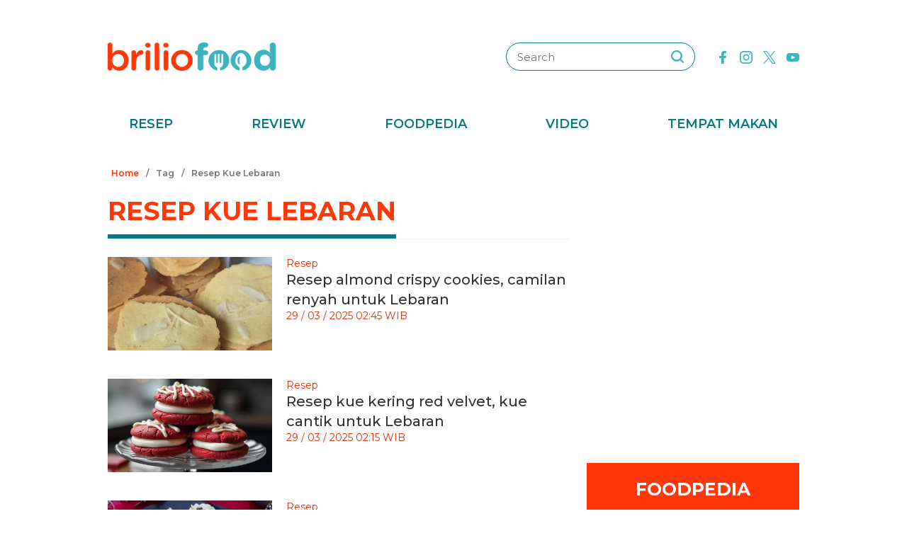

--- FILE ---
content_type: text/html; charset=UTF-8
request_url: https://www.briliofood.net/tag/resep-kue-lebaran
body_size: 20508
content:
<!DOCTYPE html><html lang="en"><head><meta charset="utf-8"><meta http-equiv="cache-control" content="public, no-transform" /><meta http-equiv="X-UA-Compatible" content="IE=edge,chrome=1" /><meta name="viewport" content="width=device-width, initial-scale=1, shrink-to-fit=no"><meta name="apple-mobile-web-app-capable" content="yes" /><link rel="preconnect" href="https://fonts.gstatic.com"><link rel="stylesheet"
href="https://fonts.googleapis.com/css2?family=Montserrat:ital,wght@0,100;0,200;0,300;0,400;0,500;0,600;0,700;0,800;0,900;1,100;1,200;1,300;1,400;1,500;1,600;1,700;1,800;1,900&display=swap"
media="print" onload="this.media='all'" /><meta name="description" content="Temukan berbagai resep masakan, informasi seputar nilai gizi, manfaat makanan, fakta dan mitos makanan, serta tips memasak super lengkap di sini" /><meta name="keywords" content="briliofood, brilio, food, temukan, berbagai, resep, masakan, informasi, seputar, nilai, gizi, manfaat, makanan, fakta, dan, mitos, makanan, serta, tips, memasak, super, lengkap, di, sini" /><meta http-equiv="Expires" content="Fri, 23 Jan 26 14:15:00 +0700" /><meta http-equiv="last-modified" content="Fri, 23 Jan 26 14:15:00 +0700" /><meta name="viewport" content="width=device-width, initial-scale=1"><meta name="author" content="briliofood.net"><!--SOCMED PROPERTY FB--><meta property="fb:admins" content="1560920678" /><meta property="fb:admins" content="1225533149" /><meta property="fb:admins" content="1504374378" /><meta property="fb:admins" content="550628397" /><meta property="fb:pages" content="428776483846251" /><meta property="fb:app_id" content="834884736607990" /><meta property="og:title" content="Resep Kue Lebaran | BrilioFood" /><meta property="og:site_name" content="briliofood.net" /><meta property="og:url" content="https://www.briliofood.net/tag/resep-kue-lebaran" /><meta property="og:description" content="Temukan berbagai resep masakan, informasi seputar nilai gizi, manfaat makanan, fakta dan mitos makanan, serta tips memasak super lengkap di sini" /><meta property="og:type" content="article" /><meta property="og:image" content="https://cdn-brilio-net.akamaized.net/production-assets/brilicious/www/v41/img/logo.png" /><meta property="og:image:secure_url" content="https://cdn-brilio-net.akamaized.net/production-assets/brilicious/www/v41/img/logo.png" /><meta property="og:image:type" content="image/png" /><meta property="og:image:width" content="750" /><meta property="og:image:height" content="420" /><!--SOCMED PROPERTY TWITTER--><meta name="twitter:title" content="Resep Kue Lebaran | BrilioFood" /><meta name="twitter:description" content="Temukan berbagai resep masakan, informasi seputar nilai gizi, manfaat makanan, fakta dan mitos makanan, serta tips memasak super lengkap di sini" /><meta name="twitter:image" content="https://cdn-brilio-net.akamaized.net/production-assets/brilicious/www/v41/img/logo.png" /><meta name="twitter:card" content="summary_large_image"><meta name="twitter:site" content="@BrilioFood"><meta name="twitter:creator" content="@BrilioFood"><meta name="twitter:domain" content="https://twitter.com/BrilioFood"><link rel="icon" href="https://cdn-brilio-net.akamaized.net/production-assets/brilicious/m/img/briliofood-favicon-v1.ico" type="image/png"><link rel="shortcut icon" href="https://cdn-brilio-net.akamaized.net/production-assets/brilicious/m/img/briliofood-favicon-v1.ico" type="image/png"><meta name="dailymotion-domain-verification" content="dmlx0agqjjtui0xcu" /><title>
Resep Kue Lebaran | BrilioFood
</title><link rel="canonical" href="https://www.briliofood.net/tag/resep-kue-lebaran" />

<script type="text/javascript">
        window.kly = {};
        window.kly.env = "production";
        window.kly.baseAssetsUrl = "";
        window.kly.gtm = {
            "adblockExists": "no",
            "articleId": "",
            "articleTitle": "Resep Kue Lebaran | BrilioFood",
            "category": "TagPage",
            "editors": "",
            "editorialType": "editorial",
            "embedVideo": "",
            "pageTitle": "Resep Kue Lebaran | BrilioFood",
            "publicationDate": "",
            "publicationTime": "",
            "subCategory": "Popular Tags and Topic",
            "subSubCategory": "",
            "subsubSubCategory": "",
            "tag": "",
            "authors": {
                "type": "authors",
                "names": ""
            },
            "numberOfWords": "",
            "enabled": true,
            "log": false,
            "imageCreation": false,
            "type": "",
            "videos": "",
            "partner": "",
            "isSEO": false,
            "content_ai": "0",
            "contibutors": "",
            "reporters": "",
            "photographers": ""
        };
        window.kly.platform = "Desktop";
        window.kly.pageType = "TagPage";
        window.kly.channel = {
            "id": "",
            "name": "",
            "full_slug": ""
        };
        window.kly.category = {
            "id": "",
            "name": "",
            "full_slug": ""
        };
        window.kly.article = {
            "id": "",
            "title": "Resep Kue Lebaran | BrilioFood",
            "type": "",
            "shortDescription": "Temukan berbagai resep masakan, informasi seputar nilai gizi, manfaat makanan, fakta dan mitos makanan, serta tips memasak super lengkap di sini",
            "keywords": "briliofood, brilio, food, temukan, berbagai, resep, masakan, informasi, seputar, nilai, gizi, manfaat, makanan, fakta, dan, mitos, makanan, serta, tips, memasak, super, lengkap, di, sini",
            "isAdvertorial": false,
            "isMultipage": false,
            "multiPageCount": 0,
            
            "isAdultContent": false,
            "verifyAge": false,
            "publishDate": ""
        };
        window.kly.site = 'briliofood';
        window.kly.related_system = 'tag';

    </script>

<!-- Start of JSON for Linked Data -->
<script type="application/ld+json">
        [{
                "@context": "https:\/\/schema.org",
                "@type": "Organization",
                "name": "Briliofood.net",
                "logo": "https:\/\/cdn-brilio-net.akamaized.net\/production-assets\/brilicious\/www\/v41\/img\/logo.png",
                "url": "https:\/\/www.briliofood.net\/",
                "sameAs": [
                    "https:\/\/www.twitter.com\/BrilioFood\/",
                    "https:\/\/www.youtube.com\/channel\/UCnDCsGHihmdRO4SHHcmMLtQ",
                    "https:\/\/www.facebook.com\/BrilioFood\/",
                    "https:\/\/www.instagram.com\/briliofood\/"
                ]
            }
                                ]
    </script>
<!-- End of JSON for Linked Data --><!-- KLY core CSS --><link rel="stylesheet" href="https://cdn-brilio-net.akamaized.net/production-assets/brilicious/www/v41/css/utilities/animate.e955e9b8952e81959934.css" media="print"
onload="this.media='all'" /><link rel="stylesheet" href="https://cdn-brilio-net.akamaized.net/production-assets/brilicious/www/v41/css/utilities/jquery.fancybox.min.css" media="print"
onload="this.media='all'" /><link rel="stylesheet" href="https://cdn-brilio-net.akamaized.net/production-assets/brilicious/www/v41/css/utilities/swiper-bundle.min.css" media="print"
onload="this.media='all'" /><link rel="stylesheet" href="https://cdn-brilio-net.akamaized.net/production-assets/brilicious/www/v41/css/main.c6255ad09c435421c534.css" /><link rel="stylesheet" href="https://cdn-brilio-net.akamaized.net/production-assets/brilicious/www/v41/css/utilities/components.388c6a12992fa4ba4afa.css"
media="print" onload="this.media='all'" />

<script defer type="text/javascript" src="https://cdn-brilio-net.akamaized.net/production-assets/brilicious/m/v41/js/aos.min.js"></script><script>
        window.dataLayer = window.dataLayer || [];
    </script>

<!-- Google Tag Manager -->
<script>
        (function(w, d, s, l, i) {
            w[l] = w[l] || [];
            w[l].push({
                'gtm.start': new Date().getTime(),
                event: 'gtm.js'
            });
            var f = d.getElementsByTagName(s)[0],
                j = d.createElement(s),
                dl = l != 'dataLayer' ? '&l=' + l : '';
            j.async = true;
            j.src =
                'https://www.googletagmanager.com/gtm.js?id=' + i + dl;
            f.parentNode.insertBefore(j, f);
        })(window, document, 'script', 'dataLayer', 'GTM-TRLDW7X');
    </script>
<!-- End Google Tag Manager -->

<script type="text/javascript">
        var rel_img_url = 'https://cdn-brilio-net.akamaized.net/static/www/assets/brilicious/images/';
    </script><script async src="https://cdn-brilio-net.akamaized.net/static/www/assets/brilicious/js/img_notfound.js"></script>

<!-- DFP -->
<style>#div-gpt-ad-1513147375747-0>div>iframe{display:none}#div-gpt-ad-1535354145451-0>div>iframe{margin-bottom:0}</style><script async="async" src="https://www.googletagservices.com/tag/js/gpt.js"></script><script>
        var googletag = googletag || {};
        googletag.cmd = googletag.cmd || [];
    </script>

<!-- Start Prebid Solution Partner OpenX -->
<script type="text/javascript" async src="https://prebid.openx.net/ox/cdn/brilio/prebid.brilio.js"></script>
<!-- End Prebid Solution Partner OpenX --><!-- Affinity HVR Invocation Code //-->
<script type="text/javascript">
        (function() {
            var o = 'script',
                s = top.document,
                a = s.createElement(o),
                m = s.getElementsByTagName(o)[0],
                d = new Date();
            a.async = 1;
            a.src = 'https://hbs.ph.affinity.com/v5/briliofood.net/index.php?t=' + d.getDate() + d.getMonth() + d
                .getHours();
            m.parentNode.insertBefore(a, m)
        })()
    </script><script async src="//asset.fwcdn3.com/js/fwn.js"></script><script async src="//asset.fwcdn3.com/js/storyblock.js" type="text/javascript"></script><script async src="https://rtbcdn.andbeyond.media/prod-global-526698.js"></script>
<!-- Start Card DFP Javascript -->
<script>
        String.prototype.klyFiltering = function(delimiter) {
            return this.trim().split(delimiter).map(function(t) {
                return t.trim().toLowerCase()
            }).filter(x => x != "");
        };
        window.GAMLibrary = {};
        window.GAMLibrary = {
            gamShowcase1: '/36504930/brilio.net/desktop/WWW.BRILIOFOOD.NET/SHOWCASE_1',
            gamShowcase2: '/36504930/brilio.net/desktop/WWW.BRILIOFOOD.NET/SHOWCASE_2',
            gamShowcase3: '/36504930/brilio.net/desktop/WWW.BRILIOFOOD.NET/SHOWCASE_3',
            gamHalfpage: '/36504930/brilio.net/desktop/WWW.BRILIOFOOD.NET/HALFPAGE',
            gamLeaderboard: '/36504930/brilio.net/desktop/WWW.BRILIOFOOD.NET/LEADERBOARD',
            gamMidArticle: '/36504930/brilio.net/desktop/WWW.BRILIOFOOD.NET/SHOWCASE_MIDDLE_ARTICLE',
            gamMasthead: '/36504930/brilio.net/desktop/WWW.BRILIOFOOD.NET/MASTHEAD',
            gamInterstitial: '/36504930/brilio.net/desktop/WWW.BRILIOFOOD.NET/INTERSTITIAL',
            gamFloatingBanner: '/36504930/brilio.net/desktop/WWW.BRILIOFOOD.NET/FLOATING_BANNER',
            gamNativeMiddle: '/36504930/brilio.net/desktop/WWW.BRILIOFOOD.NET/NATIVE_MIDDLE',
            gamNativeUnder: '/36504930/brilio.net/desktop/WWW.BRILIOFOOD.NET/NATIVE_UNDER',
            gamVideoPlayer: '/36504930/brilio.net/desktop/WWW.BRILIOFOOD.NET/VIDEO_PLAYER',
            gamRmb: '/36504930/brilio.net/desktop/WWW.BRILIOFOOD.NET/RMB',
            documentMeta: function(metaName) {
                var metaResult = '';
                var metas = document.getElementsByTagName('meta');
                if (metas) {
                    for (var x = 0, y = metas.length; x < y; x++) {
                        if (metas[x].name.toLowerCase() == metaName) {
                            metaResult += metas[x].content;
                        }
                    }
                }
                return metaResult != '' ? metaResult : '';
            },
            brandSafetyChecker: function() {
                var _klyObject = typeof window.kly !== 'undefined' ? window.kly : window.kmklabs,
                    _articlePages = _klyObject && _klyObject.article,
                    _isAdultContent = _articlePages && _articlePages.isAdultContent,
                    isMatcont = "0",
                    isViolateBrandSafety = "0",
                    //POPULATE META DATA
                    bsKeyword = [],
                    dfp_pageTitle = _articlePages && _articlePages.title.klyFiltering(' '),
                    dfp_titles = (typeof dfp_pageTitle !== 'undefined') ? dfp_pageTitle : '',
                    dfp_keyword = this.documentMeta("keywords"),
                    dfp_desc = this.documentMeta("description"),
                    tagForAds = _klyObject.gtm.tag.replace(/[^A-Za-z0-9|\- ]/ig, "").klyFiltering("|");
                const bsKeywordList = {
                    'adult': ['adegan erotis', 'adegan seks', 'aduhai', 'adult', 'affair', 'air mani',
                        'alat bantu seks', 'alat kelamin', 'alat kontrasepsi', 'alat vital pria', 'alergi',
                        'anal', 'anatomi vagina', 'anjeng', 'anjing', 'anjlng', 'anjrit', 'anus', 'anying',
                        'apa itu kondom', 'artis indonesia bugil', 'artis porno', 'ass', 'asu',
                        'ayam hitam', 'babi', 'bahaya masturbasi', 'bajingan', 'bandar ceme', 'bangsat',
                        'bdsm', 'bego', 'belahan', 'bentuk kelamin', 'bentuk payudara', 'bercinta',
                        'bercinta saat hamil', 'bergairah', 'berhubungan intim', 'berhubungan seks',
                        'berhubungan seksual', 'bersetubuh', 'bikini', 'bintang film porno',
                        'bintang porno', 'biseksual', 'bitch', 'bocah sd foto mesum', 'body shaming',
                        'bokne', 'bokong', 'bom surabaya 2018', 'boneka seks', 'boob', 'bra', 'bugil',
                        'bullshit', 'bulshit', 'bulu kemaluan', 'bunuh diri', 'cabul',
                        'cara berhubungan intim', 'cara membuat suami bergairah', 'cara memperbesar penis',
                        'cara mengatasi ejakulasi dini', 'cara seksual', 'celana', 'cemani', 'cemen',
                        'chat firza-rizieq', 'ciuman', 'cleavage', 'cock', 'cok', 'cukur bulu kemaluan',
                        'cum', 'dada', 'death', 'dewasa', 'di bawah umur', 'dick', 'dildo', 'diremas',
                        'disfungsi ereksi', 'doggie', 'doll', 'drunk', 'ejakulasi', 'ejakulasi dini',
                        'ejakulasi wanita', 'eksotik', 'elo', 'entot', 'ereksi', 'erotic', 'erotis', 'ewe',
                        'exotic', 'fakta seks', 'fase menstruasi', 'fenomena kelainan seksual', 'fetish',
                        'film dewasa', 'film porno', 'foreplay', 'foto berhubungan intim', 'foto intim',
                        'foto telanjang', 'fuck', 'gairah', 'gairah seks', 'gairah seksual', 'gangbang',
                        'gangguan jiwa', 'gangguan seks', 'ganguan jiwa', 'ganguan seksual', 'ganja', 'gay',
                        'gaya bercinta', 'gaya bercinta dalam islam', 'gaya bercinta yang disukai pria',
                        'gaya seks', 'gejala penyakit', 'gemar368', 'germo', 'goblok', 'gue', 'gwe',
                        'hardcore', 'hasrat seksual', 'henceut', 'hindu', 'hitam mafia', 'homoseks',
                        'horny', 'hot', 'hubungan', 'hubungan intim', 'hubungan seksual', 'ibu hamil',
                        'implan payudara', 'industri film porno', 'intim', 'itil', 'jancok', 'jancuk',
                        'jenis alat kontrasepsi', 'jerawat', 'jual beli sperma', 'kacau', 'kakek cabul',
                        'kamasutra', 'kanibal', 'kanibalisme', 'kanker payudara', 'kapalan',
                        'kasus asusila', 'kebencian', 'kecanduan seks', 'kehidupan seks',
                        'kekerasan seksual', 'kelainan seks', 'kelamin', 'kelamin wanita', 'kemaluan',
                        'kemaluan wanita', 'kencing', 'keperawanan', 'keriting',
                        'kesehatan kulit dan kelamin', 'kesehatan payudara', 'kesehatan penis',
                        'kesehatan reproduksi', 'kesehatan wanita', 'khusus deewasa', 'kimpet',
                        'kisah perselingkuhan', 'kiss', 'klitoris', 'komunitas swinger', 'kondom',
                        'kondom pria', 'kontol', 'kontolnya', 'kontrasepsi', 'kontroversi hukuman mati',
                        'kontroversi lgbt', 'kotor', 'kotoran', 'kristen', 'kumuh', 'kursi tantra seks',
                        'legalisasi ganja', 'lemari es', 'lendir', 'lesbian', 'lgbt', 'libido', 'lingerie',
                        'lolita', 'lonte', 'm3m3k', 'mabuk', 'mahasiswi', 'mainan dewasa',
                        'mainan perangsang gairah', 'makanan berbahaya', 'makanan sehat', 'masa subur pria',
                        'masturbasi', 'matcont', 'mature', 'meki', 'melakukan hubungan intim', 'memek',
                        'memerkosa', 'mencukur bulu kemaluan', 'menggairahkan', 'menggoda', 'mengupas',
                        'menstruasi', 'menyiangi', 'meraba-raba', 'mesra', 'mesum', 'mimpi seks',
                        'mimpi telanjang', 'miss-v', 'mitos seks', 'model hot', 'model seksi', 'monyet',
                        'mr-p', 'mucikari siswi smp', 'nakal', 'naked', 'naughty', 'ngentot', 'ngewe',
                        'nipple', 'nipples', 'nonok', 'nude', 'obat ejakulasi dini', 'obat kuat',
                        'obat pembesar', 'obat pembesar penis terbaik', 'onani', 'oral', 'oral seks',
                        'organ', 'organ intim wanita', 'orgasme', 'orgasme wanita', 'overdose', 'overdosis',
                        'paha', 'pakistan', 'pamer', 'pantat', 'panties', 'payudara', 'payudara kecil',
                        'payudara wanita', 'pelacur', 'pelecehan', 'pelecehan seksual', 'pembesar penis',
                        'pembunuh', 'pembunuhan', 'pemerkosaan', 'pemerkosaan anak', 'pemuda', 'pencabulan',
                        'penetrasi', 'penetratif', 'pengetahuan seks', 'pengobatan alternatif', 'penis',
                        'penis bengkok', 'penis besar', 'penis kecil', 'penis pria', 'penyakit sipilis',
                        'penyakit vagina', 'penyimpangan seks', 'perawan', 'perawatan vagina', 'perbudakan',
                        'perek', 'perguruan tinggi', 'perkosa', 'perkosaan', 'permen', 'perselingkuhan',
                        'piss', 'play boy', 'pole', 'porn', 'porno', 'pornoaksi', 'pornografi',
                        'posisi bercinta', 'posisi hubungan intim suami istri menurut islam', 'posisi seks',
                        'posisi seksual', 'pria dewasa', 'pria idaman', 'prostitusi', 'provokatif',
                        'pukang', 'puki', 'puting', 'puting payudara', 'putting', 'radikal', 'raksasa',
                        'rangsang payudara', 'ranjang', 'rasis', 'rasisme', 'razia pasangan mesum', 'rokok',
                        'rudapaksa', 'rumah bordil', 'sbobet', 'seks', 'seks bebas', 'seks dalam islam',
                        'seks dan agama', 'seks dan kriminal', 'seks dan pasutri', 'seks oral',
                        'seks pria dan wanita', 'seks toy', 'seksi', 'seksual',
                        'seksual lelaki dan perempuan', 'seksualitas', 'seksualitas pria',
                        'seksualitas wanita', 'semen', 'sensual', 'seronok', 'sex', 'sex toy', 'sexy',
                        'shit', 'siklus menstruasi', 'situs poker terpercaya', 'situs porno', 'skandal',
                        'sperma', 'stres dan depresi', 'strip', 'striptease', 'striptis', 'suicide',
                        'sundulan', 'swinger', 'syur', 'tai', 'taik', 'tamparan', 'tante seksi',
                        'taruhan online', 'telanjang', 'telentang', 'terangsang', 'teroris', 'terorisme',
                        'tes keperawanan', 'test pack', 'testis', 'tiduri', 'tips bercinta', 'tips seks',
                        'titik rangsang', 'titit', 'toket', 'tolol', 'topless', 'toys', 'ujian',
                        'ukuran normal penis', 'ukuran penis', 'ukuran penis normal',
                        'ukuran penis orang indonesia', 'ukuran vagina', 'vagina', 'vagina gatal',
                        'vagina wanita', 'vakum pembesar penis', 'viagra', 'vibrator',
                        'video bercinta dengan pasangan', 'video porno', 'video seks', 'virus corona',
                        'vital', 'wanita telanjang', 'waria', 'woman on top', 'xxx', 'xxxx online'
                    ],
                    'war_politics': ['ahed tamimi', 'ahok gugat cerai veronica tan', 'aliran sesat', 'anarkis',
                        'anarkisme suporter sepakbola', 'begal motor', 'bentrok suporter', 'bentrokan',
                        'bentrokan warga', 'berita hoax', 'capres jokowi', 'capres prabowo', 'fanatik',
                        'ferdy sambo', 'fpi', 'g30s', 'invasi rusia', 'jemaah ansharut daulah',
                        'kebohongan ratna sarumpaet', 'kediktatoran arab saudi', 'kekerasan pada wartawan',
                        'killing', 'kisah mualaf', 'koalisi jokowi', 'koalisi pilpres 2019',
                        'koalisi prabowo', 'konflik palestina israel', 'konflik palestina-israel',
                        'konflik rusia ukraina', 'konflik suriah', 'lia eden', 'luwu timur', 'nato',
                        'penembakan', 'penganiayaan', 'pengawal', 'pengeroyokan', 'penistaan agama',
                        'perang', 'perang di ukraina', 'perang dunia', 'perang dunia 3', 'perang rusia',
                        'peristiwa', 'pilpres 2019', 'polisi', 'prabowo subianto', 'prabowo-sandiaga',
                        'presiden rusia', 'presiden ukraina', 'propaganda rusia', 'ratna sarumpaet',
                        'rokok elektrik', 'rusia', 'rusia dan ukraina', 'rusia serang ukraina',
                        'senjata rusia', 'serang ukraina', 'serangan', 'suporter tewas', 'taliban',
                        'tentara', 'ternyata hoax', 'ujaran kebencian', 'ukraina', 'vladimir putin', 'tni',
                        'jenderal', 'korupsi', 'politik', 'politikus', 'kpk', 'kkb', 'penjajah', 'berduka'
                    ],
                    'drugs_tobacco_alcohol': ['adiktif', 'akibat merokok', 'alcohol', 'alkohol',
                        'artis narkoba', 'asap rokok', 'bahaya berhenti merokok', 'bahaya merokok',
                        'bahaya narkoba', 'bahaya rokok', 'bahaya rokok elektrik', 'berhenti merokok',
                        'bnn', 'cancer', 'candy', 'cara berhenti merokok', 'cbd',
                        'ciri ciri pengguna narkoba', 'dampak merokok', 'djarum', 'drugs',
                        'efek berhenti merokok', 'ganja', 'hash', 'impotensi', 'jantung', 'jenis alkohol',
                        'jenis alkohol dalam minuman keras', 'jenis jenis narkoba', 'jenis narkotika',
                        'kanker', 'kartel narkoa', 'kasus narkoba', 'kecanduan', 'kesehatan paru',
                        'larangan merokok', 'mafia narkoba', 'manfaat berhenti merokok', 'merokok',
                        'minuman beralkohol', 'minuman keras', 'narkoba', 'narkoba artis',
                        'obat psikotropika', 'overdosis', 'pelanggaran', 'penyalahgunaan narkoba',
                        'penyeludupan narkoba', 'perokok', 'pot', 'pppa', 'rehabilitasi narkoba',
                        'remaja narkoba', 'rokok', 'rokok elektrik', 'ruu minuman beralkohol', 'sabu',
                        'selebriti narkoba', 'sidang narkoba', 'stroke', 'tablet', 'tembakau',
                        'tips berhenti merokok'
                    ],
                    'disaster': ['10 macam pencemaran lingkungan', 'autopsi', 'bahaya pencemaran udara',
                        'bahaya polusi', 'belasungkawa', 'bencana', 'bencana besar', 'bola', 'bom',
                        'bom atom', 'bom bali', 'bom bunuh diri', 'bom gereja', 'bom meledak', 'bom nuklir',
                        'bom panci', 'bom sarinah', 'bom seks', 'bunuh orang',
                        'cara mencegah global warming', 'cara mencegah pemanasan global',
                        'cara mengatasi pemanasan global',
                        'cara mengatasi pemanasan global sebagai pelajar',
                        'cara mengatasi pencemaran udara', 'climate change', 'contoh pencemaran lingkungan',
                        'dampak pencemaran lingkungan', 'dampak pencemaran udara', 'darurat bencana',
                        'dilaporkan tewas', 'dimakamkan', 'dinyatakan meninggal', 'dipastikan tewas',
                        'ditemukan mati', 'ditemukan tewas', 'efek rumah kaca', 'efek rumah kaca adalah',
                        'fenomena alam', 'gas', 'gas rumah kaca', 'gempa donggala', 'gempa palu',
                        'gempa sulawesi tengah', 'global warming', 'global warming adalah',
                        'hilangkan nyawa', 'hilangnya nyawa', 'identitas korban', 'inalillahi', 'isis',
                        'jasad', 'jasad korban', 'jasadnya', 'jenasah wanita', 'jenazah', 'jenazah pria',
                        'jenazah teridentifikasi', 'jenis pencemaran lingkungan', 'kapal tenggelam',
                        'kapal tenggelam di danau toba', 'kasus penebangan pohon', 'kasus tabrak lari',
                        'keadaan kritis', 'kecelakaan', 'kecelakaan bus', 'kehilangan darah',
                        'kehilangan hidupnya', 'kehilangan nyawa', 'kehilangan nyawanya', 'kematian',
                        'korban', 'korban jiwa', 'korban meninggal', 'korban tewas',
                        'kota paling berpolusi', 'kota paling berpolusi didunia', 'krisis iklim',
                        'kualitas udara', 'ledakan bom', 'liga', 'limbah', 'limbah pabrik',
                        'lion air hilang kontak', 'lion air jatuh', 'lion air jatuh di karawang',
                        'macam pencemaran lingkungan', 'mati', 'mayat', 'mayat korban', 'meledak',
                        'memakan nyawa', 'membakar', 'membunuh', 'membunuh istrinya', 'membunuh mereka',
                        'membunuh suaminya', 'menelan nyawa', 'menemui ajal', 'menewaskan',
                        'menewaskan orang', 'mengalami koma', 'mengamuk', 'mengancam nyawa',
                        'menghembuskan nafas terakhir', 'menimbulkan korban', 'meninggal',
                        'meninggal akibat sakit', 'meninggal dunia', 'menyebabkan kematian',
                        'meregang nyawa', 'meregggut nyawa', 'merenggut jiwa', 'merenggut nyawa', 'modar',
                        'nyawa hilang', 'nyawa melayang', 'nyawa tak tertolong', 'orang mati',
                        'orang tewas', 'pelayat', 'pemakaman', 'pemanasan global',
                        'pemanasan global adalah', 'pembunuhan', 'pembunuhan sadis', 'pencemaran',
                        'pencemaran air', 'pencemaran air bersih', 'pencemaran air laut',
                        'pencemaran limbah', 'pencemaran lingkungan', 'pencemaran minyak',
                        'pencemaran sungai', 'pencemaran sungai brantas', 'pencemaran udara',
                        'penemuan mayat', 'pengertian efek rumah kaca',
                        'pengertian efek rumah kaca menurut para ahli', 'pengertian pemanasan global',
                        'penyakit polusi udara', 'penyakit yang disebabkan oleh polusi udara',
                        'penyebab efek rumah kaca', 'penyebab global warming', 'penyebab kematian',
                        'penyebab kerusakan lingkungan', 'penyebab pemanasan global',
                        'penyebab pemanasan global akibat aktivitas manusia', 'penyebab pencemaran air',
                        'penyebab pencemaran udara', 'penyebab perubahan iklim',
                        'penyebab perubahan iklim global', 'penyebab polusi udara',
                        'penyebab terjadinya efek rumah kaca', 'penyebab terjadinya pemanasan global',
                        'penyebab terjadinya pemanasan global dan efek rumah kaca', 'permintaan maaf',
                        'pertandingan', 'perubahan iklim', 'perubahan iklim global',
                        'pesawat hilang kontak', 'pesawat jatuh', 'petugas penyelamat', 'piala dunia',
                        'pollution', 'polusi', 'polusi jakarta', 'polusi udara', 'polusi udara di jakarta',
                        'polutan', 'renggut nyawa', 'sampah plastik', 'sepak', 'stadion', 'tak bernyawa',
                        'tak sadarkan diri', 'telah meninggal', 'telan nyawa', 'terbunuh', 'terkapar',
                        'teror bom', 'tewas', 'tewaskan', 'tidak bernyawa', 'timnas', 'tim penyelamat',
                        'trauma', 'tsunami palu', 'tutup usia', 'udara bersih', 'udara jakarta', 'wafat',
                        'wanita meninggal', 'won'
                    ],
                    'epidemic_desease': ['corona', 'corona di indonesia', 'covid', 'covid 19', 'covid-19',
                        'doctor', 'dokter', 'health', 'healthy', 'hospital', 'infeksi saluran kencing',
                        'insomnia dan tidur', 'kematian', 'kematian virus', 'kematian wabah', 'kesehatan',
                        'korban terinfeksi', 'korona', 'obesitas', 'odp', 'osteoporosis', 'pdp', 'penyakit',
                        'positif korona', 'rsud', 'rumah sakit', 'sakit pernapasan', 'sedih', 'sehat',
                        'sesak', 'terinfeksi virus corona', 'terjangkit covid-19', 'terkena', 'virus',
                        'virus corona', 'virus korona', 'virus menyerang', 'virus-corona', 'wabah',
                        'wabah corona'
                    ],
                    'religion': ['15lam', 'abu bakar al-baghdadi', 'al quran', 'al-quran', 'buda', 'budha',
                        'ibrahim al-hashimi al-qurayshi,', 'injil', 'isl4m', 'islam', 'ismi aisyah',
                        'jimat', 'kafir', 'katolik', 'muh4mmad', 'muhammad', 'muhammad saw', 'nabi', 'yesus'
                    ],
                    'gambling': ['agen poker', 'agen sbobet', 'bonus deposit', 'bonus refferal',
                        'bonus rollingan', 'cashtree', 'game', 'judi', 'minimal deposit', 'poker',
                        'poker online'
                    ],
                    'parenting': ['anak', 'anak artis', 'anak cerdas', 'anak dan balita', 'anak mandiri',
                        'anak selebritis', 'anak selebritis indonesia', 'arti nama anak', 'arti nama bayi',
                        'artis bercerai', 'artis hamil', 'asi anak', 'ayah', 'baby', 'baby ameena',
                        'baby arsy', 'baby bump', 'baby bump artis', 'baby dan balita', 'baby face',
                        'baby gempi', 'baby leslar', 'baby shower', 'baby shower selebritis', 'baby sitter',
                        'baby spa', 'baby walker', 'babymoon', 'babymoon artis', 'babyologist',
                        'baru lahir', 'bayi', 'bayi 6 bulan', 'bayi artis', 'bayi dan anak', 'bayi kembar',
                        'bayi muntah', 'bayi pilek', 'bayi seleb', 'bayi selebritis',
                        'bayi selebritis indonesia', 'bayi tabung', 'camilan bayi',
                        'cara mengeluarkan dahak pada bayi', 'child', 'children', 'family', 'father',
                        'gaya baby', 'ibu', 'ibu anak', 'induk', 'jadwal makan bayi', 'jam tidur bayi',
                        'kehamilan', 'keibuan', 'kelahiran anak', 'kelahiran bayi', 'keluarga',
                        'keluarga artis', 'keluarga bahagia', 'keluarga dan anak', 'keluarga harmonis',
                        'keluarga penjabat', 'keluarga seleb', 'kesehatan bayi',
                        'kesehatan bayi dan balita', 'kesehatan keluarga', 'kid', 'masalah anak',
                        'mendidik anak', 'menyusui', 'mother', 'mpasi', 'nama anak', 'nama anak islam',
                        'nama anak kristen', 'nama anak laki laki', 'nama anak perempuan',
                        'nama anak sansekerta', 'nama bayi', 'nama bayi islam', 'nama bayi kristen',
                        'nama bayi laki laki', 'nama bayi laki laki unik', 'nama bayi perempuan',
                        'nama bayi perempuan unik', 'nama bayi sansekerta', 'newborn', 'orang tua',
                        'parent', 'parenting', 'pendidikan', 'penyakit bayi', 'penyebab bayi muntah',
                        'perawatan bayi', 'perceraian artis', 'perkembangan janin', 'perlengkapan bayi',
                        'pertumbuhan anak', 'pijat bayi', 'remaja', 'resep mpasi', 'rumah tangga', 'school',
                        'sekolah', 'spa baby', 'tips parenting', 'ucapan kelahiran', 'youth'
                    ]
                };

                /*change this acording to the site page layout*/
                var siteContentObject = document.getElementsByClassName("section__box");
                var siteContentText = "";

                if (siteContentObject.length) {
                    siteContentText = siteContentObject[0].innerText;

                    /*removing BACA JUGA box since it unrelated with main content*/
                    /*change this acording to the site page layout*/
                    var baca_juga_elements = siteContentObject[0].getElementsByClassName("rekomendasi");
                    for (var i in baca_juga_elements) {
                        bacajuga = baca_juga_elements[i].innerText;
                        siteContentText = siteContentText.replace(bacajuga, '');
                    }
                }
                siteContentText = dfp_keyword.concat(dfp_titles, dfp_desc, tagForAds,
                    siteContentText); //.filter(item => item !== undefined);

                /*Iterate for all keyword list category to find match word*/
                for (var bsKey in bsKeywordList) {
                    var subKeywordList = bsKeywordList[bsKey];
                    if (subKeywordList.length > 0) {
                        if (matchString = new RegExp("\\b(" + subKeywordList.join("|") + ")\\b", "ig").exec(
                                siteContentText)) {
                            bsKeyword.push(bsKey);
                        }
                    }
                }

                if (bsKeyword.length > 0) {
                    googletag.pubads().setTargeting("bsKeyword", bsKeyword);
                    /*Temporary preserve the previous brand safety targeting*/
                    googletag.pubads().setTargeting("isMatcont", isMatcont);
                    googletag.pubads().setTargeting("brandsafety", isViolateBrandSafety);
                }
            },
        };

        googletag.cmd.push(function() {
            var tagForAds = (typeof window.kly !== 'undefined') ? kly.gtm.tag.klyFiltering("|") : [];
            var urlPath = document.URL;

            /*SET NEW BRAND SAFETY LOGIC*/
            GAMLibrary.brandSafetyChecker();

            googletag.defineSlot(GAMLibrary.gamShowcase1, [300, 250], 'div-gpt-ad-showcase-1').addService(googletag
                .pubads()).setTargeting("currentUrl", 0);
            googletag.defineSlot(GAMLibrary.gamShowcase2, [300, 250], 'div-gpt-ad-showcase-2').addService(googletag
                .pubads()).setTargeting("currentUrl", 0);
            googletag.defineSlot(GAMLibrary.gamShowcase3, [300, 250], 'div-gpt-ad-showcase-3').addService(googletag
                .pubads());
            googletag.defineSlot(GAMLibrary.gamHalfpage, [300, 600], 'div-gpt-ad-halfpage').addService(googletag
                .pubads());
            googletag.defineSlot(GAMLibrary.gamLeaderboard, [
                [728, 90],
                [970, 90]
            ], 'div-gpt-ad-lb').addService(googletag.pubads());
            googletag.defineSlot(GAMLibrary.gamMidArticle, [300, 250], 'div-gpt-ad-mid-article').addService(
                googletag.pubads());
            googletag.defineOutOfPageSlot(GAMLibrary.gamMasthead, 'div-gpt-ad-masthead').addService(googletag
                .pubads()).setTargeting("currentUrl", 0);
            googletag.defineOutOfPageSlot(GAMLibrary.gamFloatingBanner, 'div-gpt-ad-desktop-floating-banner')
                .addService(googletag.pubads());
            if (window.kly.pageType == 'ReadPage') {
                googletag.defineOutOfPageSlot(GAMLibrary.gamNativeMiddle, 'div-gpt-ad-desktop-native-middle')
                    .addService(googletag.pubads());
                googletag.defineOutOfPageSlot(GAMLibrary.gamNativeUnder, 'div-gpt-ad-desktop-native-under')
                    .addService(googletag.pubads());
                googletag.defineOutOfPageSlot(GAMLibrary.gamVideoPlayer, 'div-gpt-ad-desktop-video-player')
                    .addService(googletag.pubads());
                googletag.defineOutOfPageSlot(GAMLibrary.gamRmb, 'div-gpt-ad-desktop-rmb').addService(googletag
                    .pubads());
            }

            /* INTERSTITIAL ADS */
            var interstitialSlot = googletag.defineOutOfPageSlot(GAMLibrary.gamInterstitial, googletag.enums
                .OutOfPageFormat.INTERSTITIAL);
            interstitialSlot ? interstitialSlot.addService(googletag.pubads()) : '';
            /* INTERSTITIAL ADS */

            /*  START TARGETING BLOCK   */
            googletag.pubads().setTargeting("tags", tagForAds);
            googletag.pubads().setTargeting("currentUrl", urlPath);
            googletag.pubads().setTargeting("platform", kly.platform);
            googletag.pubads().setTargeting("type", kly.gtm.type);
            googletag.pubads().setTargeting("pageType", kly.pageType);
            googletag.pubads().setTargeting("channel", kly.gtm.subCategory);
            googletag.pubads().setTargeting("audience", typeof(audience = kly.gtm.audience && kly.gtm.audience
                .split("|")) === "undefined" ? "false" : audience);
            googletag.pubads().setTargeting("isAdvertorial", typeof(isAdvertorial = kly.article && kly.article
                .isAdvertorial.toString()) === "undefined" ? "false" : isAdvertorial);
            googletag.pubads().setTargeting("isMultipage", typeof(isMultipage = kly.article && kly.article
                .isMultipage.toString()) === "undefined" ? "false" : isMultipage);
            googletag.pubads().setTargeting("articleId", kly.gtm.articleId.toString());
            googletag.pubads().setTargeting("pagingNum", typeof(pageParam = kly.gtm.pageParam && kly.gtm.pageParam
                .toString()) === "undefined" ? "false" : pageParam);
            googletag.pubads().setTargeting("newExp", typeof(newExp = kly.gtm.new_exp) === "undefined" ? "false" :
                kly.gtm.new_exp.toString());
            googletag.pubads().setTargeting("site", kly.site);
            googletag.pubads().setTargeting("age", typeof(age = kly.gtm.age) === "undefined" ? "false" : kly.gtm.age
                .toString());
            googletag.pubads().setTargeting("gender", typeof(gender = kly.gtm.gender) === "undefined" ? "false" :
                kly.gtm.gender.toString());
            /*  END TARGETING BLOCK   */

            googletag.pubads().setCentering(true);
            googletag.pubads().enableSingleRequest();
            googletag.pubads().collapseEmptyDivs();
            googletag.enableServices();
        });
    </script><style>
        #preview{position:fixed;background-color:var(--color-black);color:var(--color-white);transform:rotate(-40deg);font-size:30px;z-index:50;width:30vw;top:10%;left:-5%;text-align:center;padding:.5rem 5rem}.placeholder-container{display:flex;align-items:stretch;flex-direction:column;justify-content:center;margin:2.75rem 0 30px}.placeholder-container>div{width:auto;text-align:center}.headline{min-height:220px}.fb-headline{flex-basis:200px}.showcase{min-height:270px}.fb-showcase{flex-basis:250px}.halfpage{min-height:620px}.fb-halfpage{flex-basis:600px}.ads-container{display:flex;flex-direction:column;justify-content:center;align-items:center}
    </style>
<!-- End Card DFP Javascript -->

<script src="https://securepubads.g.doubleclick.net/tag/js/gpt.js?network-code=424536528" async="true"></script><script async src="https://cdn.unibotscdn.com/player/mvp/player.js"></script><script async src="https://pagead2.googlesyndication.com/pagead/js/adsbygoogle.js?client=ca-pub-7551883085273951" crossorigin="anonymous"></script>
</head><body><!-- Google Tag Manager (noscript) --><noscript><iframe src="https://www.googletagmanager.com/ns.html?id=GTM-TRLDW7X" height="0"
width="0" style="display:none;visibility:hidden"></iframe></noscript><!-- End Google Tag Manager (noscript) --><!--header--><header><div class="header"><div class="container"><div class="header__top"><div class="header__top_left"><a class="header__logo" href="https://www.briliofood.net" aria-label="logo"><img src="https://cdn-brilio-net.akamaized.net/production-assets/brilicious/www/v41/img/logo.png" width="237" height="40" alt="BrilioFood Logo"></a></div><div class="header__top_right">
<script>
    arr_search = ["All","Keywords","Kategori","Resep","Review","Foodpedia","Tempat Makan"];
    </script>
<div class="header__top_right_item"><form method="GET" action="https://www.briliofood.net/search-result" id="search-form"><div class="navbar--search-form-group input-group w-full" id="input-search-news"><input id="i-search" type="text"
class="input-group-control form-control" placeholder="Search" value=""
autocomplete="off" name="keyword"/><span class="input-group-btn"><button class="button" type="submit" aria-label="searching"><i class="icon icon--search"></i></button></span></div></form></div><div class="header__top_right_item"><ul class="header__sosmed -unstyled"><li><a href="https://web.facebook.com/BrilioFood" target="_blank" rel="noopener" aria-label="facebook"><i class="icon icon--fb"></i></a></li><li><a href="https://www.instagram.com/bfoodnet/" target="_blank" rel="noopener" aria-label="instagram"><i class="icon icon--ig"></i></a></li><li><a href="https://twitter.com/BrilioFood" target="_blank" rel="noopener" aria-label="twitter"><i class="icon icon--tweet"></i></a></li><li><a href="https://www.youtube.com/channel/UCnDCsGHihmdRO4SHHcmMLtQ" target="_blank" rel="noopener" aria-label="youtube"><i class="icon icon--yt"></i></a></li></ul></div></div></div><div class="header__body"><div class="navbar navbar--noswiper -flex -flex--justalign-spacebetweencenter"><div class="navbar--noswiper-item "><a href="https://www.briliofood.net/resep">Resep</a></div><div class="navbar--noswiper-item "><a href="https://www.briliofood.net/review">Review</a></div><div class="navbar--noswiper-item "><a href="https://www.briliofood.net/foodpedia">Foodpedia</a></div><div class="navbar--noswiper-item "><a href="https://www.briliofood.net/video">Video</a></div><div class="navbar--noswiper-item "><a href="https://www.briliofood.net/tempat-makan">Tempat Makan</a></div></div></div></div></div></header><!--  MASTHEAD CONTAINER - START --><aside><div id="div-gpt-ad-masthead" class="ads-slot" data-info="ad">
<script>
            googletag.cmd.push(function() {
                googletag.display("div-gpt-ad-masthead");
            });
        </script>
</div></aside><!--  MASTHEAD CONTAINER - END --><!--  LEADERBOARD CONTAINER - START --><div id="div-gpt-ad-lb" class="ads-slot" data-info="ad" style="text-align: center; margin: 25px 0 25px 0;">
<script>
        googletag.cmd.push(function() {
            googletag.display("div-gpt-ad-lb");
        });
    </script>
</div><!--  LEADERBOARD CONTAINER - END --><!--main--><main role="main" class=""><div class="section"><div class="container"><div class="section__body"><ul class="breadcrumb -unstyled"><li><a href="https://www.briliofood.net">Home</a></li><li>/</li><li>Tag</li><li>/</li><li>Resep Kue Lebaran</li></ul><div class="column"><div class="column__left"><div class="section__box"><div class="category"><div class="section__head"><h1 class="section__head_title">Resep Kue Lebaran</h1></div><ul class="category__block -unstyled"><li><div class="item"><div class="item__img"><figure class="item__figure"><a
href="https://www.briliofood.net/masak-yuk/resep-almond-crispy-cookies-camilan-renyah-untuk-lebaran-250326f.html"><picture><source class="blur-up"
srcset="https://cdn-brilio-net.akamaized.net/production-assets/brilicious/www/v41/img/blank.png"
data-srcset="https://cdn-brilio-net.akamaized.net/news/2025/03/26/323644/thumbnail-resep-almond-crispy-cookies-camilan-renyah-untuk-lebaran-250326f.jpg"
type="image/webp"><source class="blur-up"
srcset="https://cdn-brilio-net.akamaized.net/production-assets/brilicious/www/v41/img/blank.png"
data-srcset="https://cdn-brilio-net.akamaized.net/news/2025/03/26/323644/thumbnail-resep-almond-crispy-cookies-camilan-renyah-untuk-lebaran-250326f.jpg"
type="image/jpeg"><img class="lazyload"
src="https://cdn-brilio-net.akamaized.net/production-assets/brilicious/www/v41/img/blank.png"
data-src="https://cdn-brilio-net.akamaized.net/news/2025/03/26/323644/thumbnail-resep-almond-crispy-cookies-camilan-renyah-untuk-lebaran-250326f.jpg"
width="320" height="160"
alt="Resep almond crispy cookies, camilan renyah untuk Lebaran"></picture></a></figure></div><div class="item__description"><span class=""><a
href="https://www.briliofood.net/resep">Resep</a></span><h2 class="title"><a
href="https://www.briliofood.net/masak-yuk/resep-almond-crispy-cookies-camilan-renyah-untuk-lebaran-250326f.html">
Resep almond crispy cookies, camilan renyah untuk Lebaran
</a></h2><span>
29 / 03 / 2025 02:45
WIB
</span></div></div></li><li><div class="item"><div class="item__img"><figure class="item__figure"><a
href="https://www.briliofood.net/masak-yuk/resep-kue-kering-red-velvet-kue-cantik-untuk-lebaran-250326i.html"><picture><source class="blur-up"
srcset="https://cdn-brilio-net.akamaized.net/production-assets/brilicious/www/v41/img/blank.png"
data-srcset="https://cdn-brilio-net.akamaized.net/news/2025/03/26/323641/thumbnail-resep-kue-kering-red-velvet-kue-cantik-untuk-lebaran-250326i.jpeg"
type="image/webp"><source class="blur-up"
srcset="https://cdn-brilio-net.akamaized.net/production-assets/brilicious/www/v41/img/blank.png"
data-srcset="https://cdn-brilio-net.akamaized.net/news/2025/03/26/323641/thumbnail-resep-kue-kering-red-velvet-kue-cantik-untuk-lebaran-250326i.jpeg"
type="image/jpeg"><img class="lazyload"
src="https://cdn-brilio-net.akamaized.net/production-assets/brilicious/www/v41/img/blank.png"
data-src="https://cdn-brilio-net.akamaized.net/news/2025/03/26/323641/thumbnail-resep-kue-kering-red-velvet-kue-cantik-untuk-lebaran-250326i.jpeg"
width="320" height="160"
alt="Resep kue kering red velvet, kue cantik untuk Lebaran"></picture></a></figure></div><div class="item__description"><span class=""><a
href="https://www.briliofood.net/resep">Resep</a></span><h2 class="title"><a
href="https://www.briliofood.net/masak-yuk/resep-kue-kering-red-velvet-kue-cantik-untuk-lebaran-250326i.html">
Resep kue kering red velvet, kue cantik untuk Lebaran
</a></h2><span>
29 / 03 / 2025 02:15
WIB
</span></div></div></li><li><div class="item"><div class="item__img"><figure class="item__figure"><a
href="https://www.briliofood.net/masak-yuk/resep-kue-bangkit-susu-yang-lumer-di-mulut-pas-untuk-lebaran-2503263.html"><picture><source class="blur-up"
srcset="https://cdn-brilio-net.akamaized.net/production-assets/brilicious/www/v41/img/blank.png"
data-srcset="https://cdn-brilio-net.akamaized.net/news/2025/03/26/323638/thumbnail-resep-kue-bangkit-susu-yang-lumer-di-mulut-pas-untuk-lebaran-2503263-rev1.jpg"
type="image/webp"><source class="blur-up"
srcset="https://cdn-brilio-net.akamaized.net/production-assets/brilicious/www/v41/img/blank.png"
data-srcset="https://cdn-brilio-net.akamaized.net/news/2025/03/26/323638/thumbnail-resep-kue-bangkit-susu-yang-lumer-di-mulut-pas-untuk-lebaran-2503263-rev1.jpg"
type="image/jpeg"><img class="lazyload"
src="https://cdn-brilio-net.akamaized.net/production-assets/brilicious/www/v41/img/blank.png"
data-src="https://cdn-brilio-net.akamaized.net/news/2025/03/26/323638/thumbnail-resep-kue-bangkit-susu-yang-lumer-di-mulut-pas-untuk-lebaran-2503263-rev1.jpg"
width="320" height="160"
alt="Resep kue bangkit susu yang lumer di mulut, pas untuk Lebaran"></picture></a></figure></div><div class="item__description"><span class=""><a
href="https://www.briliofood.net/resep">Resep</a></span><h2 class="title"><a
href="https://www.briliofood.net/masak-yuk/resep-kue-bangkit-susu-yang-lumer-di-mulut-pas-untuk-lebaran-2503263.html">
Resep kue bangkit susu yang lumer di mulut, pas untuk Lebaran
</a></h2><span>
28 / 03 / 2025 03:15
WIB
</span></div></div></li><li><div class="item"><div class="item__img"><figure class="item__figure"><a
href="https://www.briliofood.net/masak-yuk/resep-kue-semprit-cokelat-kue-kering-klasik-yang-wajib-dicoba-250326z.html"><picture><source class="blur-up"
srcset="https://cdn-brilio-net.akamaized.net/production-assets/brilicious/www/v41/img/blank.png"
data-srcset="https://cdn-brilio-net.akamaized.net/news/2025/03/26/323572/thumbnail-resep-kue-semprit-cokelat-kue-kering-klasik-yang-wajib-dicoba-250326z.jpg"
type="image/webp"><source class="blur-up"
srcset="https://cdn-brilio-net.akamaized.net/production-assets/brilicious/www/v41/img/blank.png"
data-srcset="https://cdn-brilio-net.akamaized.net/news/2025/03/26/323572/thumbnail-resep-kue-semprit-cokelat-kue-kering-klasik-yang-wajib-dicoba-250326z.jpg"
type="image/jpeg"><img class="lazyload"
src="https://cdn-brilio-net.akamaized.net/production-assets/brilicious/www/v41/img/blank.png"
data-src="https://cdn-brilio-net.akamaized.net/news/2025/03/26/323572/thumbnail-resep-kue-semprit-cokelat-kue-kering-klasik-yang-wajib-dicoba-250326z.jpg"
width="320" height="160"
alt="Resep kue semprit cokelat, kue kering klasik yang wajib dicoba"></picture></a></figure></div><div class="item__description"><span class=""><a
href="https://www.briliofood.net/resep">Resep</a></span><h2 class="title"><a
href="https://www.briliofood.net/masak-yuk/resep-kue-semprit-cokelat-kue-kering-klasik-yang-wajib-dicoba-250326z.html">
Resep kue semprit cokelat, kue kering klasik yang wajib dicoba
</a></h2><span>
28 / 03 / 2025 02:45
WIB
</span></div></div></li><li><div class="item"><div class="item__img"><figure class="item__figure"><a
href="https://www.briliofood.net/masak-yuk/resep-kue-kering-kurma-mede-renyah-dan-lezat-250326o.html"><picture><source class="blur-up"
srcset="https://cdn-brilio-net.akamaized.net/production-assets/brilicious/www/v41/img/blank.png"
data-srcset="https://cdn-brilio-net.akamaized.net/news/2025/03/26/323558/thumbnail-resep-kue-kering-kurma-mede-renyah-dan-lezat-250326o.jpg"
type="image/webp"><source class="blur-up"
srcset="https://cdn-brilio-net.akamaized.net/production-assets/brilicious/www/v41/img/blank.png"
data-srcset="https://cdn-brilio-net.akamaized.net/news/2025/03/26/323558/thumbnail-resep-kue-kering-kurma-mede-renyah-dan-lezat-250326o.jpg"
type="image/jpeg"><img class="lazyload"
src="https://cdn-brilio-net.akamaized.net/production-assets/brilicious/www/v41/img/blank.png"
data-src="https://cdn-brilio-net.akamaized.net/news/2025/03/26/323558/thumbnail-resep-kue-kering-kurma-mede-renyah-dan-lezat-250326o.jpg"
width="320" height="160"
alt="Resep kue kering kurma mede renyah dan lezat"></picture></a></figure></div><div class="item__description"><span class=""><a
href="https://www.briliofood.net/resep">Resep</a></span><h2 class="title"><a
href="https://www.briliofood.net/masak-yuk/resep-kue-kering-kurma-mede-renyah-dan-lezat-250326o.html">
Resep kue kering kurma mede renyah dan lezat
</a></h2><span>
28 / 03 / 2025 02:15
WIB
</span></div></div></li><li><div class="item"><div class="item__img"><figure class="item__figure"><a
href="https://www.briliofood.net/masak-yuk/21-cara-membuat-kue-kekinian-untuk-lebaran-mudah-dibuat-bikin-nagih-2204251.html"><picture><source class="blur-up"
srcset="https://cdn-brilio-net.akamaized.net/production-assets/brilicious/www/v41/img/blank.png"
data-srcset="https://cdn-brilio-net.akamaized.net/news/2022/04/25/228156/thumbnail-21-cara-membuat-kue-kekinian-untuk-lebaran-mudah-dibuat-bikin-nagih-2204251.jpg"
type="image/webp"><source class="blur-up"
srcset="https://cdn-brilio-net.akamaized.net/production-assets/brilicious/www/v41/img/blank.png"
data-srcset="https://cdn-brilio-net.akamaized.net/news/2022/04/25/228156/thumbnail-21-cara-membuat-kue-kekinian-untuk-lebaran-mudah-dibuat-bikin-nagih-2204251.jpg"
type="image/jpeg"><img class="lazyload"
src="https://cdn-brilio-net.akamaized.net/production-assets/brilicious/www/v41/img/blank.png"
data-src="https://cdn-brilio-net.akamaized.net/news/2022/04/25/228156/thumbnail-21-cara-membuat-kue-kekinian-untuk-lebaran-mudah-dibuat-bikin-nagih-2204251.jpg"
width="320" height="160"
alt="23 Cara membuat kue kekinian untuk Lebaran, mudah dibuat &amp; bikin nagih"></picture></a></figure></div><div class="item__description"><span class=""><a
href="https://www.briliofood.net/resep">Resep</a></span><h2 class="title"><a
href="https://www.briliofood.net/masak-yuk/21-cara-membuat-kue-kekinian-untuk-lebaran-mudah-dibuat-bikin-nagih-2204251.html">
23 Cara membuat kue kekinian untuk Lebaran, mudah dibuat &amp; bikin nagih
</a></h2><span>
27 / 03 / 2025 17:00
WIB
</span></div></div></li><li><div class="item"><div class="item__img"><figure class="item__figure"><a
href="https://www.briliofood.net/masak-yuk/resep-cheese-stick-renyah-dan-gurih-camilan-praktis-untuk-keluarga-250326f.html"><picture><source class="blur-up"
srcset="https://cdn-brilio-net.akamaized.net/production-assets/brilicious/www/v41/img/blank.png"
data-srcset="https://cdn-brilio-net.akamaized.net/news/2025/03/26/323576/thumbnail-resep-cheese-stick-renyah-dan-gurih-camilan-praktis-untuk-keluarga-250326f.jpg"
type="image/webp"><source class="blur-up"
srcset="https://cdn-brilio-net.akamaized.net/production-assets/brilicious/www/v41/img/blank.png"
data-srcset="https://cdn-brilio-net.akamaized.net/news/2025/03/26/323576/thumbnail-resep-cheese-stick-renyah-dan-gurih-camilan-praktis-untuk-keluarga-250326f.jpg"
type="image/jpeg"><img class="lazyload"
src="https://cdn-brilio-net.akamaized.net/production-assets/brilicious/www/v41/img/blank.png"
data-src="https://cdn-brilio-net.akamaized.net/news/2025/03/26/323576/thumbnail-resep-cheese-stick-renyah-dan-gurih-camilan-praktis-untuk-keluarga-250326f.jpg"
width="320" height="160"
alt="Resep cheese stick renyah dan gurih, camilan praktis untuk keluarga"></picture></a></figure></div><div class="item__description"><span class=""><a
href="https://www.briliofood.net/resep">Resep</a></span><h2 class="title"><a
href="https://www.briliofood.net/masak-yuk/resep-cheese-stick-renyah-dan-gurih-camilan-praktis-untuk-keluarga-250326f.html">
Resep cheese stick renyah dan gurih, camilan praktis untuk keluarga
</a></h2><span>
27 / 03 / 2025 03:45
WIB
</span></div></div></li><li><div class="item"><div class="item__img"><figure class="item__figure"><a
href="https://www.briliofood.net/masak-yuk/resep-brownie-cookies-crunchy-renyah-di-luar-lembut-di-dalam-2503260.html"><picture><source class="blur-up"
srcset="https://cdn-brilio-net.akamaized.net/production-assets/brilicious/www/v41/img/blank.png"
data-srcset="https://cdn-brilio-net.akamaized.net/news/2025/03/26/323563/thumbnail-resep-brownie-cookies-crunchy-renyah-di-luar-lembut-di-dalam-2503260.jpg"
type="image/webp"><source class="blur-up"
srcset="https://cdn-brilio-net.akamaized.net/production-assets/brilicious/www/v41/img/blank.png"
data-srcset="https://cdn-brilio-net.akamaized.net/news/2025/03/26/323563/thumbnail-resep-brownie-cookies-crunchy-renyah-di-luar-lembut-di-dalam-2503260.jpg"
type="image/jpeg"><img class="lazyload"
src="https://cdn-brilio-net.akamaized.net/production-assets/brilicious/www/v41/img/blank.png"
data-src="https://cdn-brilio-net.akamaized.net/news/2025/03/26/323563/thumbnail-resep-brownie-cookies-crunchy-renyah-di-luar-lembut-di-dalam-2503260.jpg"
width="320" height="160"
alt="Resep brownie cookies crunchy, renyah di luar lembut di dalam"></picture></a></figure></div><div class="item__description"><span class=""><a
href="https://www.briliofood.net/resep">Resep</a></span><h2 class="title"><a
href="https://www.briliofood.net/masak-yuk/resep-brownie-cookies-crunchy-renyah-di-luar-lembut-di-dalam-2503260.html">
Resep brownie cookies crunchy, renyah di luar lembut di dalam
</a></h2><span>
27 / 03 / 2025 02:45
WIB
</span></div></div></li><li><div class="item"><div class="item__img"><figure class="item__figure"><a
href="https://www.briliofood.net/masak-yuk/resep-kue-lapis-legit-kukus-untuk-lebaran-yang-lezat-dan-lembut-250325c.html"><picture><source class="blur-up"
srcset="https://cdn-brilio-net.akamaized.net/production-assets/brilicious/www/v41/img/blank.png"
data-srcset="https://cdn-brilio-net.akamaized.net/news/2025/03/25/323486/thumbnail-resep-kue-lapis-legit-kukus-untuk-lebaran-yang-lezat-dan-lembut-250325c-rev2.jpg"
type="image/webp"><source class="blur-up"
srcset="https://cdn-brilio-net.akamaized.net/production-assets/brilicious/www/v41/img/blank.png"
data-srcset="https://cdn-brilio-net.akamaized.net/news/2025/03/25/323486/thumbnail-resep-kue-lapis-legit-kukus-untuk-lebaran-yang-lezat-dan-lembut-250325c-rev2.jpg"
type="image/jpeg"><img class="lazyload"
src="https://cdn-brilio-net.akamaized.net/production-assets/brilicious/www/v41/img/blank.png"
data-src="https://cdn-brilio-net.akamaized.net/news/2025/03/25/323486/thumbnail-resep-kue-lapis-legit-kukus-untuk-lebaran-yang-lezat-dan-lembut-250325c-rev2.jpg"
width="320" height="160"
alt="Resep kue lapis legit kukus untuk Lebaran yang lezat dan lembut"></picture></a></figure></div><div class="item__description"><span class=""><a
href="https://www.briliofood.net/resep">Resep</a></span><h2 class="title"><a
href="https://www.briliofood.net/masak-yuk/resep-kue-lapis-legit-kukus-untuk-lebaran-yang-lezat-dan-lembut-250325c.html">
Resep kue lapis legit kukus untuk Lebaran yang lezat dan lembut
</a></h2><span>
26 / 03 / 2025 02:45
WIB
</span></div></div></li><li><div class="item"><div class="item__img"><figure class="item__figure"><a
href="https://www.briliofood.net/resep/5-resep-kue-semprit-lebaran-yang-wajib-dicoba-renyah-dan-lumer-di-mulut-250324k.html"><picture><source class="blur-up"
srcset="https://cdn-brilio-net.akamaized.net/production-assets/brilicious/www/v41/img/blank.png"
data-srcset="https://cdn-brilio-net.akamaized.net/news/2025/03/24/323323/300x200-5-resep-kue-semprit-lebaran-yang-wajib-dicoba-renyah-dan-lumer-di-mulut-250324k-rev2.jpg"
type="image/webp"><source class="blur-up"
srcset="https://cdn-brilio-net.akamaized.net/production-assets/brilicious/www/v41/img/blank.png"
data-srcset="https://cdn-brilio-net.akamaized.net/news/2025/03/24/323323/300x200-5-resep-kue-semprit-lebaran-yang-wajib-dicoba-renyah-dan-lumer-di-mulut-250324k-rev2.jpg"
type="image/jpeg"><img class="lazyload"
src="https://cdn-brilio-net.akamaized.net/production-assets/brilicious/www/v41/img/blank.png"
data-src="https://cdn-brilio-net.akamaized.net/news/2025/03/24/323323/300x200-5-resep-kue-semprit-lebaran-yang-wajib-dicoba-renyah-dan-lumer-di-mulut-250324k-rev2.jpg"
width="320" height="160"
alt="5 Resep kue semprit Lebaran yang wajib dicoba, renyah dan lumer di mulut"></picture></a></figure></div><div class="item__description"><span class=""><a
href="https://www.briliofood.net/resep">Resep</a></span><h2 class="title"><a
href="https://www.briliofood.net/resep/5-resep-kue-semprit-lebaran-yang-wajib-dicoba-renyah-dan-lumer-di-mulut-250324k.html">
5 Resep kue semprit Lebaran yang wajib dicoba, renyah dan lumer di mulut
</a></h2><span>
25 / 03 / 2025 12:00
WIB
</span></div></div></li><li><div class="item"><div class="item__img"><figure class="item__figure"><a
href="https://www.briliofood.net/hits/13-resep-kue-basah-dari-tepung-terigu-untuk-sajian-lebaran-praktis-legit-dan-bikin-nagih-240409b.html"><picture><source class="blur-up"
srcset="https://cdn-brilio-net.akamaized.net/production-assets/brilicious/www/v41/img/blank.png"
data-srcset="https://cdn-brilio-net.akamaized.net/news/2024/04/09/280973/thumbnail-13-resep-kue-basah-dari-tepung-terigu-untuk-sajian-lebaran-praktis-legit-dan-bikin-nagih-240409b.jpg"
type="image/webp"><source class="blur-up"
srcset="https://cdn-brilio-net.akamaized.net/production-assets/brilicious/www/v41/img/blank.png"
data-srcset="https://cdn-brilio-net.akamaized.net/news/2024/04/09/280973/thumbnail-13-resep-kue-basah-dari-tepung-terigu-untuk-sajian-lebaran-praktis-legit-dan-bikin-nagih-240409b.jpg"
type="image/jpeg"><img class="lazyload"
src="https://cdn-brilio-net.akamaized.net/production-assets/brilicious/www/v41/img/blank.png"
data-src="https://cdn-brilio-net.akamaized.net/news/2024/04/09/280973/thumbnail-13-resep-kue-basah-dari-tepung-terigu-untuk-sajian-lebaran-praktis-legit-dan-bikin-nagih-240409b.jpg"
width="320" height="160"
alt="15 Resep kue basah dari tepung terigu untuk sajian Lebaran, praktis, legit, dan bikin nagih"></picture></a></figure></div><div class="item__description"><span class=""><a
href="https://www.briliofood.net/foodpedia">Foodpedia</a></span><h2 class="title"><a
href="https://www.briliofood.net/hits/13-resep-kue-basah-dari-tepung-terigu-untuk-sajian-lebaran-praktis-legit-dan-bikin-nagih-240409b.html">
15 Resep kue basah dari tepung terigu untuk sajian Lebaran, praktis, legit, dan bikin nagih
</a></h2><span>
24 / 03 / 2025 17:00
WIB
</span></div></div></li><li><div class="item"><div class="item__img"><figure class="item__figure"><a
href="https://www.briliofood.net/masak-yuk/resep-bolu-karamel-sarang-semut-legit-manis-dengan-tekstur-unik-250322v.html"><picture><source class="blur-up"
srcset="https://cdn-brilio-net.akamaized.net/production-assets/brilicious/www/v41/img/blank.png"
data-srcset="https://cdn-brilio-net.akamaized.net/news/2025/03/22/323227/thumbnail-resep-bolu-karamel-sarang-semut-legit-manis-dengan-tekstur-unik-250322v.jpg"
type="image/webp"><source class="blur-up"
srcset="https://cdn-brilio-net.akamaized.net/production-assets/brilicious/www/v41/img/blank.png"
data-srcset="https://cdn-brilio-net.akamaized.net/news/2025/03/22/323227/thumbnail-resep-bolu-karamel-sarang-semut-legit-manis-dengan-tekstur-unik-250322v.jpg"
type="image/jpeg"><img class="lazyload"
src="https://cdn-brilio-net.akamaized.net/production-assets/brilicious/www/v41/img/blank.png"
data-src="https://cdn-brilio-net.akamaized.net/news/2025/03/22/323227/thumbnail-resep-bolu-karamel-sarang-semut-legit-manis-dengan-tekstur-unik-250322v.jpg"
width="320" height="160"
alt="Resep bolu karamel sarang semut, legit manis dengan tekstur unik"></picture></a></figure></div><div class="item__description"><span class=""><a
href="https://www.briliofood.net/resep">Resep</a></span><h2 class="title"><a
href="https://www.briliofood.net/masak-yuk/resep-bolu-karamel-sarang-semut-legit-manis-dengan-tekstur-unik-250322v.html">
Resep bolu karamel sarang semut, legit manis dengan tekstur unik
</a></h2><span>
24 / 03 / 2025 02:45
WIB
</span></div></div></li><li><div class="item"><div class="item__img"><figure class="item__figure"><a
href="https://www.briliofood.net/masak-yuk/resep-sagu-keju-lumer-di-mulut-renyah-di-luar-lembut-di-dalam-250321h.html"><picture><source class="blur-up"
srcset="https://cdn-brilio-net.akamaized.net/production-assets/brilicious/www/v41/img/blank.png"
data-srcset="https://cdn-brilio-net.akamaized.net/news/2025/03/21/323133/thumbnail-resep-sagu-keju-lumer-di-mulut-renyah-di-luar-lembut-di-dalam-250321h.jpg"
type="image/webp"><source class="blur-up"
srcset="https://cdn-brilio-net.akamaized.net/production-assets/brilicious/www/v41/img/blank.png"
data-srcset="https://cdn-brilio-net.akamaized.net/news/2025/03/21/323133/thumbnail-resep-sagu-keju-lumer-di-mulut-renyah-di-luar-lembut-di-dalam-250321h.jpg"
type="image/jpeg"><img class="lazyload"
src="https://cdn-brilio-net.akamaized.net/production-assets/brilicious/www/v41/img/blank.png"
data-src="https://cdn-brilio-net.akamaized.net/news/2025/03/21/323133/thumbnail-resep-sagu-keju-lumer-di-mulut-renyah-di-luar-lembut-di-dalam-250321h.jpg"
width="320" height="160"
alt="Resep sagu keju lumer di mulut, renyah di luar lembut di dalam"></picture></a></figure></div><div class="item__description"><span class=""><a
href="https://www.briliofood.net/resep">Resep</a></span><h2 class="title"><a
href="https://www.briliofood.net/masak-yuk/resep-sagu-keju-lumer-di-mulut-renyah-di-luar-lembut-di-dalam-250321h.html">
Resep sagu keju lumer di mulut, renyah di luar lembut di dalam
</a></h2><span>
24 / 03 / 2025 02:15
WIB
</span></div></div></li><li><div class="item"><div class="item__img"><figure class="item__figure"><a
href="https://www.briliofood.net/masak-yuk/resep-snowball-cookies-almond-lembut-dan-gurih-dengan-taburan-gula-halus-250321n.html"><picture><source class="blur-up"
srcset="https://cdn-brilio-net.akamaized.net/production-assets/brilicious/www/v41/img/blank.png"
data-srcset="https://cdn-brilio-net.akamaized.net/news/2025/03/21/323129/thumbnail-resep-snowball-cookies-almond-lembut-dan-gurih-dengan-taburan-gula-halus-250321n.jpg"
type="image/webp"><source class="blur-up"
srcset="https://cdn-brilio-net.akamaized.net/production-assets/brilicious/www/v41/img/blank.png"
data-srcset="https://cdn-brilio-net.akamaized.net/news/2025/03/21/323129/thumbnail-resep-snowball-cookies-almond-lembut-dan-gurih-dengan-taburan-gula-halus-250321n.jpg"
type="image/jpeg"><img class="lazyload"
src="https://cdn-brilio-net.akamaized.net/production-assets/brilicious/www/v41/img/blank.png"
data-src="https://cdn-brilio-net.akamaized.net/news/2025/03/21/323129/thumbnail-resep-snowball-cookies-almond-lembut-dan-gurih-dengan-taburan-gula-halus-250321n.jpg"
width="320" height="160"
alt="Resep snowball cookies almond, lembut dan gurih dengan taburan gula halus"></picture></a></figure></div><div class="item__description"><span class=""><a
href="https://www.briliofood.net/resep">Resep</a></span><h2 class="title"><a
href="https://www.briliofood.net/masak-yuk/resep-snowball-cookies-almond-lembut-dan-gurih-dengan-taburan-gula-halus-250321n.html">
Resep snowball cookies almond, lembut dan gurih dengan taburan gula halus
</a></h2><span>
23 / 03 / 2025 02:15
WIB
</span></div></div></li><li><div class="item"><div class="item__img"><figure class="item__figure"><a
href="https://www.briliofood.net/masak-yuk/resep-kue-kacang-renyah-yang-lembut-di-mulut-untuk-sajian-lebaran-250320y.html"><picture><source class="blur-up"
srcset="https://cdn-brilio-net.akamaized.net/production-assets/brilicious/www/v41/img/blank.png"
data-srcset="https://cdn-brilio-net.akamaized.net/news/2025/03/20/323037/thumbnail-resep-kue-kacang-renyah-yang-lembut-di-mulut-untuk-sajian-lebaran-250320y.jpg"
type="image/webp"><source class="blur-up"
srcset="https://cdn-brilio-net.akamaized.net/production-assets/brilicious/www/v41/img/blank.png"
data-srcset="https://cdn-brilio-net.akamaized.net/news/2025/03/20/323037/thumbnail-resep-kue-kacang-renyah-yang-lembut-di-mulut-untuk-sajian-lebaran-250320y.jpg"
type="image/jpeg"><img class="lazyload"
src="https://cdn-brilio-net.akamaized.net/production-assets/brilicious/www/v41/img/blank.png"
data-src="https://cdn-brilio-net.akamaized.net/news/2025/03/20/323037/thumbnail-resep-kue-kacang-renyah-yang-lembut-di-mulut-untuk-sajian-lebaran-250320y.jpg"
width="320" height="160"
alt="Resep kue kacang renyah yang lembut di mulut untuk sajian Lebaran"></picture></a></figure></div><div class="item__description"><span class=""><a
href="https://www.briliofood.net/resep">Resep</a></span><h2 class="title"><a
href="https://www.briliofood.net/masak-yuk/resep-kue-kacang-renyah-yang-lembut-di-mulut-untuk-sajian-lebaran-250320y.html">
Resep kue kacang renyah yang lembut di mulut untuk sajian Lebaran
</a></h2><span>
21 / 03 / 2025 02:15
WIB
</span></div></div></li><li><div class="item"><div class="item__img"><figure class="item__figure"><a
href="https://www.briliofood.net/masak-yuk/resep-semprit-susu-3-bahan-super-praktis-dan-lumer-di-mulut-2503193.html"><picture><source class="blur-up"
srcset="https://cdn-brilio-net.akamaized.net/production-assets/brilicious/www/v41/img/blank.png"
data-srcset="https://cdn-brilio-net.akamaized.net/news/2025/03/19/322967/thumbnail-resep-semprit-susu-3-bahan-super-praktis-dan-lumer-di-mulut-2503193-rev1.jpg"
type="image/webp"><source class="blur-up"
srcset="https://cdn-brilio-net.akamaized.net/production-assets/brilicious/www/v41/img/blank.png"
data-srcset="https://cdn-brilio-net.akamaized.net/news/2025/03/19/322967/thumbnail-resep-semprit-susu-3-bahan-super-praktis-dan-lumer-di-mulut-2503193-rev1.jpg"
type="image/jpeg"><img class="lazyload"
src="https://cdn-brilio-net.akamaized.net/production-assets/brilicious/www/v41/img/blank.png"
data-src="https://cdn-brilio-net.akamaized.net/news/2025/03/19/322967/thumbnail-resep-semprit-susu-3-bahan-super-praktis-dan-lumer-di-mulut-2503193-rev1.jpg"
width="320" height="160"
alt="Resep semprit susu 3 bahan, super praktis dan lumer di mulut"></picture></a></figure></div><div class="item__description"><span class=""><a
href="https://www.briliofood.net/resep">Resep</a></span><h2 class="title"><a
href="https://www.briliofood.net/masak-yuk/resep-semprit-susu-3-bahan-super-praktis-dan-lumer-di-mulut-2503193.html">
Resep semprit susu 3 bahan, super praktis dan lumer di mulut
</a></h2><span>
20 / 03 / 2025 03:45
WIB
</span></div></div></li><li><div class="item"><div class="item__img"><figure class="item__figure"><a
href="https://www.briliofood.net/masak-yuk/resep-putri-salju-lembut-manis-dan-lumer-di-mulut-2503193.html"><picture><source class="blur-up"
srcset="https://cdn-brilio-net.akamaized.net/production-assets/brilicious/www/v41/img/blank.png"
data-srcset="https://cdn-brilio-net.akamaized.net/news/2025/03/19/322965/thumbnail-resep-putri-salju-lembut-manis-dan-lumer-di-mulut-2503193.jpg"
type="image/webp"><source class="blur-up"
srcset="https://cdn-brilio-net.akamaized.net/production-assets/brilicious/www/v41/img/blank.png"
data-srcset="https://cdn-brilio-net.akamaized.net/news/2025/03/19/322965/thumbnail-resep-putri-salju-lembut-manis-dan-lumer-di-mulut-2503193.jpg"
type="image/jpeg"><img class="lazyload"
src="https://cdn-brilio-net.akamaized.net/production-assets/brilicious/www/v41/img/blank.png"
data-src="https://cdn-brilio-net.akamaized.net/news/2025/03/19/322965/thumbnail-resep-putri-salju-lembut-manis-dan-lumer-di-mulut-2503193.jpg"
width="320" height="160"
alt="Resep putri salju lembut, manis, dan lumer di mulut"></picture></a></figure></div><div class="item__description"><span class=""><a
href="https://www.briliofood.net/resep">Resep</a></span><h2 class="title"><a
href="https://www.briliofood.net/masak-yuk/resep-putri-salju-lembut-manis-dan-lumer-di-mulut-2503193.html">
Resep putri salju lembut, manis, dan lumer di mulut
</a></h2><span>
20 / 03 / 2025 03:15
WIB
</span></div></div></li><li><div class="item"><div class="item__img"><figure class="item__figure"><a
href="https://www.briliofood.net/masak-yuk/resep-kastengel-gurih-keju-kue-kering-lebaran-yang-bikin-ketagihan-2503192.html"><picture><source class="blur-up"
srcset="https://cdn-brilio-net.akamaized.net/production-assets/brilicious/www/v41/img/blank.png"
data-srcset="https://cdn-brilio-net.akamaized.net/news/2025/03/19/322963/thumbnail-resep-kastengel-gurih-keju-kue-kering-lebaran-yang-bikin-ketagihan-2503192.jpg"
type="image/webp"><source class="blur-up"
srcset="https://cdn-brilio-net.akamaized.net/production-assets/brilicious/www/v41/img/blank.png"
data-srcset="https://cdn-brilio-net.akamaized.net/news/2025/03/19/322963/thumbnail-resep-kastengel-gurih-keju-kue-kering-lebaran-yang-bikin-ketagihan-2503192.jpg"
type="image/jpeg"><img class="lazyload"
src="https://cdn-brilio-net.akamaized.net/production-assets/brilicious/www/v41/img/blank.png"
data-src="https://cdn-brilio-net.akamaized.net/news/2025/03/19/322963/thumbnail-resep-kastengel-gurih-keju-kue-kering-lebaran-yang-bikin-ketagihan-2503192.jpg"
width="320" height="160"
alt="Resep kastengel gurih keju, kue kering Lebaran yang bikin ketagihan"></picture></a></figure></div><div class="item__description"><span class=""><a
href="https://www.briliofood.net/resep">Resep</a></span><h2 class="title"><a
href="https://www.briliofood.net/masak-yuk/resep-kastengel-gurih-keju-kue-kering-lebaran-yang-bikin-ketagihan-2503192.html">
Resep kastengel gurih keju, kue kering Lebaran yang bikin ketagihan
</a></h2><span>
20 / 03 / 2025 02:45
WIB
</span></div></div></li><li><div class="item"><div class="item__img"><figure class="item__figure"><a
href="https://www.briliofood.net/masak-yuk/resep-nastar-kue-klasik-lebaran-yang-bikin-ketagihan-250319c.html"><picture><source class="blur-up"
srcset="https://cdn-brilio-net.akamaized.net/production-assets/brilicious/www/v41/img/blank.png"
data-srcset="https://cdn-brilio-net.akamaized.net/news/2025/03/19/322959/thumbnail-resep-nastar-kue-klasik-lebaran-yang-bikin-ketagihan-250319c.jpg"
type="image/webp"><source class="blur-up"
srcset="https://cdn-brilio-net.akamaized.net/production-assets/brilicious/www/v41/img/blank.png"
data-srcset="https://cdn-brilio-net.akamaized.net/news/2025/03/19/322959/thumbnail-resep-nastar-kue-klasik-lebaran-yang-bikin-ketagihan-250319c.jpg"
type="image/jpeg"><img class="lazyload"
src="https://cdn-brilio-net.akamaized.net/production-assets/brilicious/www/v41/img/blank.png"
data-src="https://cdn-brilio-net.akamaized.net/news/2025/03/19/322959/thumbnail-resep-nastar-kue-klasik-lebaran-yang-bikin-ketagihan-250319c.jpg"
width="320" height="160"
alt="Resep nastar, kue klasik Lebaran yang bikin ketagihan"></picture></a></figure></div><div class="item__description"><span class=""><a
href="https://www.briliofood.net/resep">Resep</a></span><h2 class="title"><a
href="https://www.briliofood.net/masak-yuk/resep-nastar-kue-klasik-lebaran-yang-bikin-ketagihan-250319c.html">
Resep nastar, kue klasik Lebaran yang bikin ketagihan
</a></h2><span>
20 / 03 / 2025 02:15
WIB
</span></div></div></li><li><div class="item"><div class="item__img"><figure class="item__figure"><a
href="https://www.briliofood.net/foodpedia/7-kue-lebaran-rendah-kalori-serba-lezat-dan-bikin-nagih-2412044.html"><picture><source class="blur-up"
srcset="https://cdn-brilio-net.akamaized.net/production-assets/brilicious/www/v41/img/blank.png"
data-srcset="https://cdn-brilio-net.akamaized.net/news/2024/12/04/314024/300x200-7-kue-lebaran-rendah-kalori-serba-lezat-dan-bikin-nagih-2412044.jpg"
type="image/webp"><source class="blur-up"
srcset="https://cdn-brilio-net.akamaized.net/production-assets/brilicious/www/v41/img/blank.png"
data-srcset="https://cdn-brilio-net.akamaized.net/news/2024/12/04/314024/300x200-7-kue-lebaran-rendah-kalori-serba-lezat-dan-bikin-nagih-2412044.jpg"
type="image/jpeg"><img class="lazyload"
src="https://cdn-brilio-net.akamaized.net/production-assets/brilicious/www/v41/img/blank.png"
data-src="https://cdn-brilio-net.akamaized.net/news/2024/12/04/314024/300x200-7-kue-lebaran-rendah-kalori-serba-lezat-dan-bikin-nagih-2412044.jpg"
width="320" height="160"
alt="7 Kue lebaran rendah kalori, serba lezat dan bikin nagih"></picture></a></figure></div><div class="item__description"><span class=""><a
href="https://www.briliofood.net/foodpedia">Foodpedia</a></span><h2 class="title"><a
href="https://www.briliofood.net/foodpedia/7-kue-lebaran-rendah-kalori-serba-lezat-dan-bikin-nagih-2412044.html">
7 Kue lebaran rendah kalori, serba lezat dan bikin nagih
</a></h2><span>
04 / 12 / 2024 13:25
WIB
</span></div></div></li><li><div class="item"><div class="item__img"><figure class="item__figure"><a
href="https://www.briliofood.net/resep/15-resep-kue-basah-tanpa-mixer-dan-oven-untuk-lebaran-legit-simpel-dan-bikin-nagih-2404079.html"><picture><source class="blur-up"
srcset="https://cdn-brilio-net.akamaized.net/production-assets/brilicious/www/v41/img/blank.png"
data-srcset="https://cdn-brilio-net.akamaized.net/news/2024/04/07/280744/300x200-15-resep-kue-basah-tanpa-mixer-dan-oven-untuk-lebaran-legit-simpel-dan-bikin-nagih-2404079.jpg"
type="image/webp"><source class="blur-up"
srcset="https://cdn-brilio-net.akamaized.net/production-assets/brilicious/www/v41/img/blank.png"
data-srcset="https://cdn-brilio-net.akamaized.net/news/2024/04/07/280744/300x200-15-resep-kue-basah-tanpa-mixer-dan-oven-untuk-lebaran-legit-simpel-dan-bikin-nagih-2404079.jpg"
type="image/jpeg"><img class="lazyload"
src="https://cdn-brilio-net.akamaized.net/production-assets/brilicious/www/v41/img/blank.png"
data-src="https://cdn-brilio-net.akamaized.net/news/2024/04/07/280744/300x200-15-resep-kue-basah-tanpa-mixer-dan-oven-untuk-lebaran-legit-simpel-dan-bikin-nagih-2404079.jpg"
width="320" height="160"
alt="15 Resep kue basah tanpa mixer dan oven untuk Lebaran, legit, simpel, dan bikin nagih"></picture></a></figure></div><div class="item__description"><span class=""><a
href="https://www.briliofood.net/resep">Resep</a></span><h2 class="title"><a
href="https://www.briliofood.net/resep/15-resep-kue-basah-tanpa-mixer-dan-oven-untuk-lebaran-legit-simpel-dan-bikin-nagih-2404079.html">
15 Resep kue basah tanpa mixer dan oven untuk Lebaran, legit, simpel, dan bikin nagih
</a></h2><span>
12 / 04 / 2024 14:00
WIB
</span></div></div></li><li><div class="item"><div class="item__img"><figure class="item__figure"><a
href="https://www.briliofood.net/foodpedia/trik-bikin-kastengel-agar-aman-buat-diet-tetap-wangi-dan-renyah-meski-tanpa-tepung-serta-margarin-2404086.html"><picture><source class="blur-up"
srcset="https://cdn-brilio-net.akamaized.net/production-assets/brilicious/www/v41/img/blank.png"
data-srcset="https://cdn-brilio-net.akamaized.net/news/2024/04/08/280822/300x200-trik-bikin-kastengel-agar-aman-buat-diet-tetap-wangi-dan-renyah-meski-tanpa-tepung-serta-margarin-2404086.jpg"
type="image/webp"><source class="blur-up"
srcset="https://cdn-brilio-net.akamaized.net/production-assets/brilicious/www/v41/img/blank.png"
data-srcset="https://cdn-brilio-net.akamaized.net/news/2024/04/08/280822/300x200-trik-bikin-kastengel-agar-aman-buat-diet-tetap-wangi-dan-renyah-meski-tanpa-tepung-serta-margarin-2404086.jpg"
type="image/jpeg"><img class="lazyload"
src="https://cdn-brilio-net.akamaized.net/production-assets/brilicious/www/v41/img/blank.png"
data-src="https://cdn-brilio-net.akamaized.net/news/2024/04/08/280822/300x200-trik-bikin-kastengel-agar-aman-buat-diet-tetap-wangi-dan-renyah-meski-tanpa-tepung-serta-margarin-2404086.jpg"
width="320" height="160"
alt="Trik bikin kastengel agar aman buat diet, tetap wangi dan renyah meski tanpa tepung serta margarin"></picture></a></figure></div><div class="item__description"><span class=""><a
href="https://www.briliofood.net/foodpedia">Foodpedia</a></span><h2 class="title"><a
href="https://www.briliofood.net/foodpedia/trik-bikin-kastengel-agar-aman-buat-diet-tetap-wangi-dan-renyah-meski-tanpa-tepung-serta-margarin-2404086.html">
Trik bikin kastengel agar aman buat diet, tetap wangi dan renyah meski tanpa tepung serta margarin
</a></h2><span>
09 / 04 / 2024 17:00
WIB
</span></div></div></li><li><div class="item"><div class="item__img"><figure class="item__figure"><a
href="https://www.briliofood.net/foodpedia/17-resep-kue-sus-kering-untuk-lebaran-enak-simpel-renyah-dan-mudah-dibuat-240403a.html"><picture><source class="blur-up"
srcset="https://cdn-brilio-net.akamaized.net/production-assets/brilicious/www/v41/img/blank.png"
data-srcset="https://cdn-brilio-net.akamaized.net/news/2024/04/03/280194/300x200-17-resep-kue-sus-kering-untuk-lebaran-enak-simpel-renyah-dan-mudah-dibuat-240403a.jpg"
type="image/webp"><source class="blur-up"
srcset="https://cdn-brilio-net.akamaized.net/production-assets/brilicious/www/v41/img/blank.png"
data-srcset="https://cdn-brilio-net.akamaized.net/news/2024/04/03/280194/300x200-17-resep-kue-sus-kering-untuk-lebaran-enak-simpel-renyah-dan-mudah-dibuat-240403a.jpg"
type="image/jpeg"><img class="lazyload"
src="https://cdn-brilio-net.akamaized.net/production-assets/brilicious/www/v41/img/blank.png"
data-src="https://cdn-brilio-net.akamaized.net/news/2024/04/03/280194/300x200-17-resep-kue-sus-kering-untuk-lebaran-enak-simpel-renyah-dan-mudah-dibuat-240403a.jpg"
width="320" height="160"
alt="17 Resep kue sus kering untuk Lebaran, enak, simpel, renyah, dan mudah dibuat"></picture></a></figure></div><div class="item__description"><span class=""><a
href="https://www.briliofood.net/foodpedia">Foodpedia</a></span><h2 class="title"><a
href="https://www.briliofood.net/foodpedia/17-resep-kue-sus-kering-untuk-lebaran-enak-simpel-renyah-dan-mudah-dibuat-240403a.html">
17 Resep kue sus kering untuk Lebaran, enak, simpel, renyah, dan mudah dibuat
</a></h2><span>
04 / 04 / 2024 20:00
WIB
</span></div></div></li><li><div class="item"><div class="item__img"><figure class="item__figure"><a
href="https://www.briliofood.net/resep/15-resep-nastar-ala-rumahan-enak-mudah-dibuat-antiretak-dan-jadi-andalan-kue-kering-lebaran-240402f.html"><picture><source class="blur-up"
srcset="https://cdn-brilio-net.akamaized.net/production-assets/brilicious/www/v41/img/blank.png"
data-srcset="https://cdn-brilio-net.akamaized.net/news/2024/04/02/279979/300x200-15-resep-nastar-ala-rumahan-enak-mudah-dibuat-antiretak-dan-jadi-andalan-kue-kering-lebaran-240402f.jpg"
type="image/webp"><source class="blur-up"
srcset="https://cdn-brilio-net.akamaized.net/production-assets/brilicious/www/v41/img/blank.png"
data-srcset="https://cdn-brilio-net.akamaized.net/news/2024/04/02/279979/300x200-15-resep-nastar-ala-rumahan-enak-mudah-dibuat-antiretak-dan-jadi-andalan-kue-kering-lebaran-240402f.jpg"
type="image/jpeg"><img class="lazyload"
src="https://cdn-brilio-net.akamaized.net/production-assets/brilicious/www/v41/img/blank.png"
data-src="https://cdn-brilio-net.akamaized.net/news/2024/04/02/279979/300x200-15-resep-nastar-ala-rumahan-enak-mudah-dibuat-antiretak-dan-jadi-andalan-kue-kering-lebaran-240402f.jpg"
width="320" height="160"
alt="15 Resep nastar ala rumahan, enak, mudah dibuat, antiretak, dan jadi andalan kue kering Lebaran"></picture></a></figure></div><div class="item__description"><span class=""><a
href="https://www.briliofood.net/resep">Resep</a></span><h2 class="title"><a
href="https://www.briliofood.net/resep/15-resep-nastar-ala-rumahan-enak-mudah-dibuat-antiretak-dan-jadi-andalan-kue-kering-lebaran-240402f.html">
15 Resep nastar ala rumahan, enak, mudah dibuat, antiretak, dan jadi andalan kue kering Lebaran
</a></h2><span>
02 / 04 / 2024 14:00
WIB
</span></div></div></li><li><div class="item"><div class="item__img"><figure class="item__figure"><a
href="https://www.briliofood.net/foodpedia/tanpa-telur-dan-butter-ini-cara-bikin-nastar-semakin-glowing-tidak-retak-dan-lumer-di-mulut-240401v.html"><picture><source class="blur-up"
srcset="https://cdn-brilio-net.akamaized.net/production-assets/brilicious/www/v41/img/blank.png"
data-srcset="https://cdn-brilio-net.akamaized.net/news/2024/04/01/279942/300x200-tanpa-telur-dan-butter-ini-cara-bikin-nastar-semakin-glowing-tidak-retak-dan-lumer-di-mulut-240401v.jpg"
type="image/webp"><source class="blur-up"
srcset="https://cdn-brilio-net.akamaized.net/production-assets/brilicious/www/v41/img/blank.png"
data-srcset="https://cdn-brilio-net.akamaized.net/news/2024/04/01/279942/300x200-tanpa-telur-dan-butter-ini-cara-bikin-nastar-semakin-glowing-tidak-retak-dan-lumer-di-mulut-240401v.jpg"
type="image/jpeg"><img class="lazyload"
src="https://cdn-brilio-net.akamaized.net/production-assets/brilicious/www/v41/img/blank.png"
data-src="https://cdn-brilio-net.akamaized.net/news/2024/04/01/279942/300x200-tanpa-telur-dan-butter-ini-cara-bikin-nastar-semakin-glowing-tidak-retak-dan-lumer-di-mulut-240401v.jpg"
width="320" height="160"
alt="Tanpa telur dan butter, ini cara bikin nastar semakin glowing, tidak retak, dan lumer di mulut"></picture></a></figure></div><div class="item__description"><span class=""><a
href="https://www.briliofood.net/foodpedia">Foodpedia</a></span><h2 class="title"><a
href="https://www.briliofood.net/foodpedia/tanpa-telur-dan-butter-ini-cara-bikin-nastar-semakin-glowing-tidak-retak-dan-lumer-di-mulut-240401v.html">
Tanpa telur dan butter, ini cara bikin nastar semakin glowing, tidak retak, dan lumer di mulut
</a></h2><span>
02 / 04 / 2024 13:01
WIB
</span></div></div></li></ul></div><a href="https://www.briliofood.net/tag/resep-kue-lebaran/index2.html" class="btn btn--arrow-reverse">Halaman Selanjutnya</a><div class="pagination"><p>Halaman</p><ul class="pagination__list -unstyled"><li class="active" aria-current="page"><a class="active page">1</a></li><li><a href="https://www.briliofood.net/tag/resep-kue-lebaran/index2.html">
2
</a></li><li class="page-item"><a class="page" href="https://www.briliofood.net/tag/resep-kue-lebaran/index2.html" rel="next"
aria-label="pagination.next">Next</a></li><li><a href="https://www.briliofood.net/tag/resep-kue-lebaran/index2.html">Last</a></li></ul></div></div></div><div class="column__right"><!--  SHOWCASE 1 CONTAINER - START --><div class="placeholder-container showcase"><div class="ads-container fb-showcase"><div id="div-gpt-ad-showcase-1" class="ads-slot" data-info="ad">
<script>
                googletag.cmd.push(function() {
                    googletag.display("div-gpt-ad-showcase-1");
                });
            </script>
</div></div></div><!--  SHOWCASE 1 CONTAINER - END --><div class="section__box"><div class="foodpedia"><h2 class="foodpedia__title">FOODPEDIA</h2><ul class="foodpedia__block -unstyled"><li><div class="item"><div class="item__img"><figure class="item__figure"><a href="https://www.briliofood.net/foodpedia/5-rekomendasi-rice-cooker-terbaik-dan-hemat-listrik-mulai-rp-200-ribuan-awet-tahunan-2601219.html"><picture><source class="blur-up" srcset="https://cdn-brilio-net.akamaized.net/production-assets/brilicious/m/v41/img/blank.png" data-srcset="https://cdn-brilio-net.akamaized.net/webp/news/2026/01/21/340841/300x200-5-rekomendasi-rice-cooker-terbaik-dan-hemat-listrik-mulai-rp-200-ribuan-awet-tahunan-2601219.jpg" type="image/webp"><source class="blur-up" srcset="https://cdn-brilio-net.akamaized.net/production-assets/brilicious/m/v41/img/blank.png" data-srcset="https://cdn-brilio-net.akamaized.net/news/2026/01/21/340841/300x200-5-rekomendasi-rice-cooker-terbaik-dan-hemat-listrik-mulai-rp-200-ribuan-awet-tahunan-2601219.jpg" type="image/jpeg"><img class="lazyload" src="https://cdn-brilio-net.akamaized.net/production-assets/brilicious/m/v41/img/blank.png" data-src="https://cdn-brilio-net.akamaized.net/news/2026/01/21/340841/300x200-5-rekomendasi-rice-cooker-terbaik-dan-hemat-listrik-mulai-rp-200-ribuan-awet-tahunan-2601219.jpg" width="150" height="113" alt="5 Rekomendasi Rice Cooker terbaik dan hemat listrik mulai Rp 200 ribuan, awet tahunan"></picture></a></figure></div><div class="item__description"><h2 class="title"><a href="https://www.briliofood.net/foodpedia/5-rekomendasi-rice-cooker-terbaik-dan-hemat-listrik-mulai-rp-200-ribuan-awet-tahunan-2601219.html">5 Rekomendasi Rice Cooker terbaik dan hemat listrik mulai Rp 200 ribuan, awet tahunan</a></h2></div></div></li><li><div class="item"><div class="item__img"><figure class="item__figure"><a href="https://www.briliofood.net/foodpedia/cara-menjaga-air-termos-awet-panas-berminggu-minggu-tanpa-pakai-bantuan-kain-lap-2601235.html"><picture><source class="blur-up" srcset="https://cdn-brilio-net.akamaized.net/production-assets/brilicious/m/v41/img/blank.png" data-srcset="https://cdn-brilio-net.akamaized.net/webp/news/2026/01/23/340874/300x200-cara-menjaga-air-termos-awet-panas-berminggu-minggu-tanpa-pakai-bantuan-kain-lap-2601235.jpg" type="image/webp"><source class="blur-up" srcset="https://cdn-brilio-net.akamaized.net/production-assets/brilicious/m/v41/img/blank.png" data-srcset="https://cdn-brilio-net.akamaized.net/news/2026/01/23/340874/300x200-cara-menjaga-air-termos-awet-panas-berminggu-minggu-tanpa-pakai-bantuan-kain-lap-2601235.jpg" type="image/jpeg"><img class="lazyload" src="https://cdn-brilio-net.akamaized.net/production-assets/brilicious/m/v41/img/blank.png" data-src="https://cdn-brilio-net.akamaized.net/news/2026/01/23/340874/300x200-cara-menjaga-air-termos-awet-panas-berminggu-minggu-tanpa-pakai-bantuan-kain-lap-2601235.jpg" width="150" height="113" alt="Cara menjaga air termos awet panas berminggu-minggu tanpa pakai bantuan kain lap"></picture></a></figure></div><div class="item__description"><h2 class="title"><a href="https://www.briliofood.net/foodpedia/cara-menjaga-air-termos-awet-panas-berminggu-minggu-tanpa-pakai-bantuan-kain-lap-2601235.html">Cara menjaga air termos awet panas berminggu-minggu tanpa pakai bantuan kain lap</a></h2></div></div></li><li><div class="item"><div class="item__img"><figure class="item__figure"><a href="https://www.briliofood.net/foodpedia/hanya-5-menit-trik-rebus-daun-singkong-hijau-segar-dan-empuk-untuk-menu-sehat-260122d.html"><picture><source class="blur-up" srcset="https://cdn-brilio-net.akamaized.net/production-assets/brilicious/m/v41/img/blank.png" data-srcset="https://cdn-brilio-net.akamaized.net/webp/news/2026/01/22/340860/300x200-hanya-5-menit-trik-rebus-daun-singkong-hijau-segar-dan-empuk-untuk-menu-sehat-260122d.jpg" type="image/webp"><source class="blur-up" srcset="https://cdn-brilio-net.akamaized.net/production-assets/brilicious/m/v41/img/blank.png" data-srcset="https://cdn-brilio-net.akamaized.net/news/2026/01/22/340860/300x200-hanya-5-menit-trik-rebus-daun-singkong-hijau-segar-dan-empuk-untuk-menu-sehat-260122d.jpg" type="image/jpeg"><img class="lazyload" src="https://cdn-brilio-net.akamaized.net/production-assets/brilicious/m/v41/img/blank.png" data-src="https://cdn-brilio-net.akamaized.net/news/2026/01/22/340860/300x200-hanya-5-menit-trik-rebus-daun-singkong-hijau-segar-dan-empuk-untuk-menu-sehat-260122d.jpg" width="150" height="113" alt="Hanya 5 menit! Trik rebus daun singkong hijau segar dan empuk untuk menu sehat"></picture></a></figure></div><div class="item__description"><h2 class="title"><a href="https://www.briliofood.net/foodpedia/hanya-5-menit-trik-rebus-daun-singkong-hijau-segar-dan-empuk-untuk-menu-sehat-260122d.html">Hanya 5 menit! Trik rebus daun singkong hijau segar dan empuk untuk menu sehat</a></h2></div></div></li><li><div class="item"><div class="item__img"><figure class="item__figure"><a href="https://www.briliofood.net/foodpedia/trik-masak-kailan-agar-tidak-pahit-rahasia-sayur-tetap-hijau-dan-renyah-260122a.html"><picture><source class="blur-up" srcset="https://cdn-brilio-net.akamaized.net/production-assets/brilicious/m/v41/img/blank.png" data-srcset="https://cdn-brilio-net.akamaized.net/webp/news/2026/01/22/340867/300x200-trik-masak-kailan-agar-tidak-pahit-rahasia-sayur-tetap-hijau-dan-renyah-260122a.jpg" type="image/webp"><source class="blur-up" srcset="https://cdn-brilio-net.akamaized.net/production-assets/brilicious/m/v41/img/blank.png" data-srcset="https://cdn-brilio-net.akamaized.net/news/2026/01/22/340867/300x200-trik-masak-kailan-agar-tidak-pahit-rahasia-sayur-tetap-hijau-dan-renyah-260122a.jpg" type="image/jpeg"><img class="lazyload" src="https://cdn-brilio-net.akamaized.net/production-assets/brilicious/m/v41/img/blank.png" data-src="https://cdn-brilio-net.akamaized.net/news/2026/01/22/340867/300x200-trik-masak-kailan-agar-tidak-pahit-rahasia-sayur-tetap-hijau-dan-renyah-260122a.jpg" width="150" height="113" alt="Trik masak kailan agar tidak pahit, rahasia sayur tetap hijau dan renyah"></picture></a></figure></div><div class="item__description"><h2 class="title"><a href="https://www.briliofood.net/foodpedia/trik-masak-kailan-agar-tidak-pahit-rahasia-sayur-tetap-hijau-dan-renyah-260122a.html">Trik masak kailan agar tidak pahit, rahasia sayur tetap hijau dan renyah</a></h2></div></div></li><li><div class="item"><div class="item__img"><figure class="item__figure"><a href="https://www.briliofood.net/foodpedia/cara-membuat-singkong-goreng-merekah-dan-renyah-tahan-lama-tanpa-direbus-260122b.html"><picture><source class="blur-up" srcset="https://cdn-brilio-net.akamaized.net/production-assets/brilicious/m/v41/img/blank.png" data-srcset="https://cdn-brilio-net.akamaized.net/webp/news/2026/01/22/340861/300x200-cara-membuat-singkong-goreng-merekah-dan-renyah-tahan-lama-tanpa-direbus-260122b.jpg" type="image/webp"><source class="blur-up" srcset="https://cdn-brilio-net.akamaized.net/production-assets/brilicious/m/v41/img/blank.png" data-srcset="https://cdn-brilio-net.akamaized.net/news/2026/01/22/340861/300x200-cara-membuat-singkong-goreng-merekah-dan-renyah-tahan-lama-tanpa-direbus-260122b.jpg" type="image/jpeg"><img class="lazyload" src="https://cdn-brilio-net.akamaized.net/production-assets/brilicious/m/v41/img/blank.png" data-src="https://cdn-brilio-net.akamaized.net/news/2026/01/22/340861/300x200-cara-membuat-singkong-goreng-merekah-dan-renyah-tahan-lama-tanpa-direbus-260122b.jpg" width="150" height="113" alt="Cara membuat singkong goreng merekah dan renyah tahan lama tanpa direbus"></picture></a></figure></div><div class="item__description"><h2 class="title"><a href="https://www.briliofood.net/foodpedia/cara-membuat-singkong-goreng-merekah-dan-renyah-tahan-lama-tanpa-direbus-260122b.html">Cara membuat singkong goreng merekah dan renyah tahan lama tanpa direbus</a></h2></div></div></li><li><div class="item"><div class="item__img"><figure class="item__figure"><a href="https://www.briliofood.net/foodpedia/cara-bikin-perkedel-kentang-kokoh-dan-renyah-tanpa-rebus-cuma-pakai-trik-telur-ini-260122o.html"><picture><source class="blur-up" srcset="https://cdn-brilio-net.akamaized.net/production-assets/brilicious/m/v41/img/blank.png" data-srcset="https://cdn-brilio-net.akamaized.net/webp/news/2026/01/22/340866/300x200-cara-bikin-perkedel-kentang-kokoh-dan-renyah-tanpa-rebus-cuma-pakai-trik-telur-ini-260122o.jpg" type="image/webp"><source class="blur-up" srcset="https://cdn-brilio-net.akamaized.net/production-assets/brilicious/m/v41/img/blank.png" data-srcset="https://cdn-brilio-net.akamaized.net/news/2026/01/22/340866/300x200-cara-bikin-perkedel-kentang-kokoh-dan-renyah-tanpa-rebus-cuma-pakai-trik-telur-ini-260122o.jpg" type="image/jpeg"><img class="lazyload" src="https://cdn-brilio-net.akamaized.net/production-assets/brilicious/m/v41/img/blank.png" data-src="https://cdn-brilio-net.akamaized.net/news/2026/01/22/340866/300x200-cara-bikin-perkedel-kentang-kokoh-dan-renyah-tanpa-rebus-cuma-pakai-trik-telur-ini-260122o.jpg" width="150" height="113" alt="Cara bikin perkedel kentang kokoh dan renyah tanpa rebus, cuma pakai trik telur ini"></picture></a></figure></div><div class="item__description"><h2 class="title"><a href="https://www.briliofood.net/foodpedia/cara-bikin-perkedel-kentang-kokoh-dan-renyah-tanpa-rebus-cuma-pakai-trik-telur-ini-260122o.html">Cara bikin perkedel kentang kokoh dan renyah tanpa rebus, cuma pakai trik telur ini</a></h2></div></div></li></ul></div></div><div class="section__box"><ul class="network__block -unstyled"><li><div class="item"><figure class="item__figure"><a href="https://www.brilio.net/serius/momen-persemayaman-deden-maulana-korban-pesawat-atr-42-500-sang-putra-lantunkan-al-insyirah-260123q.html" target="_blank"><picture><source srcset="https://cdn-brilio-net.akamaized.net/production-assets/brilicious/www/v41/img/blank.png" data-srcset="https://cdn-brilio-net.akamaized.net/webp/news/2026/01/23/340873/300x200-momen-persemayaman-deden-maulana-korban-pesawat-atr-42-500-sang-putra-lantunkan-al-insyirah-260123q.jpg" type="image/webp"><source srcset="https://cdn-brilio-net.akamaized.net/production-assets/brilicious/www/v41/img/blank.png" data-srcset="https://cdn-brilio-net.akamaized.net/news/2026/01/23/340873/thumbnail-momen-persemayaman-deden-maulana-korban-pesawat-atr-42-500-sang-putra-lantunkan-al-insyirah-260123q.jpg" type="image/jpeg"><img class="lazyload" loading="lazy" src="https://cdn-brilio-net.akamaized.net/production-assets/brilicious/www/v41/img/blank.png" data-src="https://cdn-brilio-net.akamaized.net/news/2026/01/23/340873/750xauto-momen-persemayaman-deden-maulana-korban-pesawat-atr-42-500-sang-putra-lantunkan-al-insyirah-260123q.jpg" width="223" height="110" alt="Momen persemayaman Deden Maulana korban pesawat ATR 42-500, sang putra lantunkan Al-Insyirah"></picture></a><span class="tag tag--brilio"><div class="logo"></div></span></figure><div class="item__description"><h3 class="title"><a href="https://www.brilio.net/serius/momen-persemayaman-deden-maulana-korban-pesawat-atr-42-500-sang-putra-lantunkan-al-insyirah-260123q.html" target="_blank">Momen persemayaman Deden Maulana korban pesawat ATR 42-500, sang putra lantunkan Al-Insyirah</a></h3></div></div></li><li><div class="item"><figure class="item__figure"><a href="https://www.brilio.net/serius/perjuangan-tim-sar-demi-evakuasi-korban-atr-42-500-makan-seadanya-di-tengah-badai-medan-curam-2601239.html" target="_blank"><picture><source srcset="https://cdn-brilio-net.akamaized.net/production-assets/brilicious/www/v41/img/blank.png" data-srcset="https://cdn-brilio-net.akamaized.net/webp/news/2026/01/23/340872/300x200-perjuangan-tim-sar-demi-evakuasi-korban-atr-42-500-makan-seadanya-di-tengah-badai-medan-curam-2601239.jpg" type="image/webp"><source srcset="https://cdn-brilio-net.akamaized.net/production-assets/brilicious/www/v41/img/blank.png" data-srcset="https://cdn-brilio-net.akamaized.net/news/2026/01/23/340872/thumbnail-perjuangan-tim-sar-demi-evakuasi-korban-atr-42-500-makan-seadanya-di-tengah-badai-medan-curam-2601239.jpg" type="image/jpeg"><img class="lazyload" loading="lazy" src="https://cdn-brilio-net.akamaized.net/production-assets/brilicious/www/v41/img/blank.png" data-src="https://cdn-brilio-net.akamaized.net/news/2026/01/23/340872/750xauto-perjuangan-tim-sar-demi-evakuasi-korban-atr-42-500-makan-seadanya-di-tengah-badai-medan-curam-2601239.jpg" width="223" height="110" alt="Perjuangan tim SAR demi evakuasi korban ATR 42-500, makan seadanya di tengah badai &amp; medan curam"></picture></a><span class="tag tag--brilio"><div class="logo"></div></span></figure><div class="item__description"><h3 class="title"><a href="https://www.brilio.net/serius/perjuangan-tim-sar-demi-evakuasi-korban-atr-42-500-makan-seadanya-di-tengah-badai-medan-curam-2601239.html" target="_blank">Perjuangan tim SAR demi evakuasi korban ATR 42-500, makan seadanya di tengah badai &amp; medan curam</a></h3></div></div></li><li><div class="item"><figure class="item__figure"><a href="https://www.briliobeauty.net/skincare/cerah-merata-tanpa-kunyit-ini-rahasia-scrub-buah-alami-yang-ampuh-samarkan-siku-dan-lutut-hitam-251224b.html" target="_blank"><picture><source srcset="https://cdn-brilio-net.akamaized.net/production-assets/brilicious/www/v41/img/blank.png" data-srcset="https://cdn-brilio-net.akamaized.net/webp/news/2025/12/24/340552/300x200-cerah-merata-tanpa-kunyit-ini-rahasia-scrub-buah-alami-yang-ampuh-samarkan-siku-dan-lutut-hitam-251224b.jpg" type="image/webp"><source srcset="https://cdn-brilio-net.akamaized.net/production-assets/brilicious/www/v41/img/blank.png" data-srcset="https://cdn-brilio-net.akamaized.net/news/2025/12/24/340552/thumbnail-cerah-merata-tanpa-kunyit-ini-rahasia-scrub-buah-alami-yang-ampuh-samarkan-siku-dan-lutut-hitam-251224b.jpg" type="image/jpeg"><img class="lazyload" loading="lazy" src="https://cdn-brilio-net.akamaized.net/production-assets/brilicious/www/v41/img/blank.png" data-src="https://cdn-brilio-net.akamaized.net/news/2025/12/24/340552/750xauto-cerah-merata-tanpa-kunyit-ini-rahasia-scrub-buah-alami-yang-ampuh-samarkan-siku-dan-lutut-hitam-251224b.jpg" width="223" height="110" alt="Cerah merata tanpa kunyit, ini rahasia scrub buah alami yang ampuh samarkan siku dan lutut hitam"></picture></a><span class="tag tag--beauty"><div class="logo"></div></span></figure><div class="item__description mt-1"><h3 class="title"><a href="https://www.briliobeauty.net/skincare/cerah-merata-tanpa-kunyit-ini-rahasia-scrub-buah-alami-yang-ampuh-samarkan-siku-dan-lutut-hitam-251224b.html" target="_blank">Cerah merata tanpa kunyit, ini rahasia scrub buah alami yang ampuh samarkan siku dan lutut hitam</a></h3></div></div></li><li><div class="item"><figure class="item__figure"><a href="https://www.briliobeauty.net/skincare/bukan-cuma-putih-telur-trik-angkat-komedo-hitam-di-hidung-dan-dagu-cuma-pakai-1-rempah-dapur-251224i.html" target="_blank"><picture><source srcset="https://cdn-brilio-net.akamaized.net/production-assets/brilicious/www/v41/img/blank.png" data-srcset="https://cdn-brilio-net.akamaized.net/webp/news/2025/12/24/340551/300x200-bukan-cuma-putih-telur-trik-angkat-komedo-hitam-di-hidung-dan-dagu-cuma-pakai-1-rempah-dapur-251224i.jpg" type="image/webp"><source srcset="https://cdn-brilio-net.akamaized.net/production-assets/brilicious/www/v41/img/blank.png" data-srcset="https://cdn-brilio-net.akamaized.net/news/2025/12/24/340551/thumbnail-bukan-cuma-putih-telur-trik-angkat-komedo-hitam-di-hidung-dan-dagu-cuma-pakai-1-rempah-dapur-251224i.jpg" type="image/jpeg"><img class="lazyload" loading="lazy" src="https://cdn-brilio-net.akamaized.net/production-assets/brilicious/www/v41/img/blank.png" data-src="https://cdn-brilio-net.akamaized.net/news/2025/12/24/340551/750xauto-bukan-cuma-putih-telur-trik-angkat-komedo-hitam-di-hidung-dan-dagu-cuma-pakai-1-rempah-dapur-251224i.jpg" width="223" height="110" alt="Bukan cuma putih telur, trik angkat komedo hitam di hidung dan dagu cuma pakai 1 rempah dapur"></picture></a><span class="tag tag--beauty"><div class="logo"></div></span></figure><div class="item__description mt-1"><h3 class="title"><a href="https://www.briliobeauty.net/skincare/bukan-cuma-putih-telur-trik-angkat-komedo-hitam-di-hidung-dan-dagu-cuma-pakai-1-rempah-dapur-251224i.html" target="_blank">Bukan cuma putih telur, trik angkat komedo hitam di hidung dan dagu cuma pakai 1 rempah dapur</a></h3></div></div></li></ul></div><div class="section__box" ><div class="tags"><h2 class="tags__title"><span></span> food<b>TAGS</b></h2><ul class="tags__block -unstyled"><li><a href="https://www.briliofood.net/tag/olahan-tahu">OLAHAN TAHU</a></li><li><a href="https://www.briliofood.net/tag/adonan-gorengan">ADONAN GORENGAN</a></li><li><a href="https://www.briliofood.net/tag/air-susu-ibu">AIR SUSU IBU</a></li><li><a href="https://www.briliofood.net/tag/resep-gorengan">RESEP GORENGAN</a></li><li><a href="https://www.briliofood.net/tag/takjil">TAKJIL</a></li><li><a href="https://www.briliofood.net/tag/resep-masak">RESEP MASAK</a></li><li><a href="https://www.briliofood.net/tag/resep-minuman">RESEP MINUMAN</a></li><li><a href="https://www.briliofood.net/tag/resep-takjil">RESEP TAKJIL</a></li><li><a href="https://www.briliofood.net/tag/resep-sayuran">RESEP SAYURAN</a></li><li><a href="https://www.briliofood.net/tag/kue-apem">KUE APEM</a></li></ul></div></div><!--  SHOWCASE 2 CONTAINER - START --><div class="placeholder-container showcase"><div class="ads-container fb-showcase"><div id="div-gpt-ad-showcase-2" class="ads-slot" data-info="ad">
<script>
                googletag.cmd.push(function() {
                    googletag.display("div-gpt-ad-showcase-2");
                });
            </script>
</div></div></div><!--  SHOWCASE 2 CONTAINER - END --><!--  HALFPAGE CONTAINER - START --><div class="placeholder-container halfpage"><div class="ads-container fb-halfpage"><div id="div-gpt-ad-halfpage" class="ads-slot" data-info="ad">
<script>
                googletag.cmd.push(function() {
                    googletag.display("div-gpt-ad-halfpage");
                });
            </script>
</div></div></div><!--  HALFPAGE CONTAINER - END --><!--  SHOWCASE 3 CONTAINER - START --><div class="placeholder-container showcase"><div class="ads-container fb-showcase"><div id="div-gpt-ad-showcase-3" class="ads-slot" data-info="ad">
<script>
                googletag.cmd.push(function() {
                    googletag.display("div-gpt-ad-showcase-3");
                });
            </script>
</div></div></div><!--  SHOWCASE 3 CONTAINER - END --></div></div></div></div></div></main><!--footer--><footer><button onclick="topFunction()" id="backToTop" class="backtop active bottom-fixed"
title="Go to top">Top</button><div class="footer"><div class="container"><div class="footer__body"><div class="footer__box"><ul class="footer__sosmed -unstyled"><li><a target="_blank" href="https://web.facebook.com/BrilioFood" rel="noopener"
aria-label="facebook"><i class="icon icon--fb"></i></a></li><li><a target="_blank" href="https://www.instagram.com/bfoodnet/" rel="noopener"
aria-label="instagram"><i class="icon icon--ig"></i></a></li><li><a target="_blank" href="https://twitter.com/BrilioFood" rel="noopener"
aria-label="twitter"><i class="icon icon--tweet"></i></a></li><li><a target="_blank" href="https://www.youtube.com/channel/UCnDCsGHihmdRO4SHHcmMLtQ"
rel="noopener" aria-label="youtube"><i class="icon icon--yt"></i></a></li></ul></div><div class="footer__box"><a class="footer__logo mr-4" href="https://www.brilio.net" target="_blank"
aria-label="logo"><img src="https://cdn-brilio-net.akamaized.net/production-assets/brilio/www/img/Logo-Brilio-Signature.png"
width="175" height="50" alt="Brilio.net Logo"></a><a class="footer__logo mr-4" href="/" aria-label="logo"><img
src="https://cdn-brilio-net.akamaized.net/production-assets/brilicious/www/v41/img/logo.png" width="175" height="30"
alt="BrilioFood.net Logo"></a><a class="footer__logo" href="https://www.briliobeauty.net" target="_blank"
aria-label="logo"><img class="my-4" src="https://cdn-brilio-net.akamaized.net/production-assets/briliobeauty/www/img/logo.webp"
width="175" height="50" alt="BrilioBeauty Logo"></a></div><div class="footer__box"><ul class="footer__navbar -unstyled"><li><a href="https://www.brilio.net/company/iklan">Iklan</a></li><li><a href="https://www.brilio.net/company/contact-us">Kontak</a></li><li><a href="https://www.briliofood.net/company/about">Tentang BrilioFood</a></li><li><a href="https://www.brilio.net/company/privacy-policy">Privasi</a></li><li><a href="https://www.brilio.net/company/disclaimer">Hak Cipta</a></li><li><a href="https://www.brilio.net/company/kode-etik">Kode Etik</a></li><li><a href="https://www.brilio.net/company/karir">Karir</a></li><li><a href="https://www.briliofood.net/company/sitemap">Sitemap</a></li></ul></div></div><p class="footer__copyright">Copyright © 2026 brilio.net All Rights Reserved</p></div></div></footer><!-- script to count pageview when js is not active --><noscript><img style="display: none;" width="1" height="1" src="https://www.newshub.id/app/record_jsview/"
alt="" /></noscript><!-- end pageview counter --><!-- Placed at the end of the document so the pages load faster -->
<script src="https://code.jquery.com/jquery-3.5.1.min.js" crossorigin="anonymous"></script><script src="https://cdn-brilio-net.akamaized.net/production-assets/brilicious/www/v41/js/lazysizes.min.js" defer></script><script src="https://cdn-brilio-net.akamaized.net/production-assets/brilicious/www/v41/js/swiper-bundle.min.js" defer></script><script src="https://cdn-brilio-net.akamaized.net/production-assets/brilicious/www/v41/js/jquery.fancybox.min.js" defer></script><script src="https://cdn-brilio-net.akamaized.net/production-assets/brilicious/www/v41/js/clampify.min.js" defer></script><script src="https://cdn-brilio-net.akamaized.net/production-assets/brilicious/www/js/app.7a4337eee5d911abb199.js" defer></script><script src="https://cdn-brilio-net.akamaized.net/production-assets/brilicious/www/v41/js/main.8e1d09411d952a23472f.js" defer></script><script>
        function topFunction() {
            document.body.scrollTop = 0;
            document.documentElement.scrollTop = 0;
        }
        setInterval(function() {
            window.location.reload();
        }, 5 * 60 * 1000);
    </script>

<!-- START - FLOATING BANNER --><div id='div-gpt-ad-desktop-floating-banner'>
<script>
            googletag.cmd.push(function() {
                googletag.display('div-gpt-ad-desktop-floating-banner');
            });
        </script>
</div><!-- END - FLOATING BANNER --></body></html>


--- FILE ---
content_type: text/html; charset=utf-8
request_url: https://www.google.com/recaptcha/api2/aframe
body_size: 268
content:
<!DOCTYPE HTML><html><head><meta http-equiv="content-type" content="text/html; charset=UTF-8"></head><body><script nonce="_0DQRqb6Bdp17MXA_rXvew">/** Anti-fraud and anti-abuse applications only. See google.com/recaptcha */ try{var clients={'sodar':'https://pagead2.googlesyndication.com/pagead/sodar?'};window.addEventListener("message",function(a){try{if(a.source===window.parent){var b=JSON.parse(a.data);var c=clients[b['id']];if(c){var d=document.createElement('img');d.src=c+b['params']+'&rc='+(localStorage.getItem("rc::a")?sessionStorage.getItem("rc::b"):"");window.document.body.appendChild(d);sessionStorage.setItem("rc::e",parseInt(sessionStorage.getItem("rc::e")||0)+1);localStorage.setItem("rc::h",'1769152507368');}}}catch(b){}});window.parent.postMessage("_grecaptcha_ready", "*");}catch(b){}</script></body></html>

--- FILE ---
content_type: application/javascript; charset=utf-8
request_url: https://fundingchoicesmessages.google.com/f/AGSKWxU1AD2_JT0ionU7iRzFPSYxCs_ocK1M8t_O_CiKqfxfhZJ1_NRQ9LbuhMnTaPnEwQ8lLXqDcrDVe2VB9blurofrfyX4-tYObltMSwJQkTvsvZpRi_74fQw3YMEHMstjMqTxFOfbgtAFa2o3YshUd7O0yJqqHV1mMtTuboBRtdpW_1Oc6DNHoiqCDbRX/_/buildAdriverBanner./admeasure./prebid-/adultadworldpop_/textadbannerH5.
body_size: -1289
content:
window['39aa65c7-3fdb-420d-99c5-abafe0724ac8'] = true;